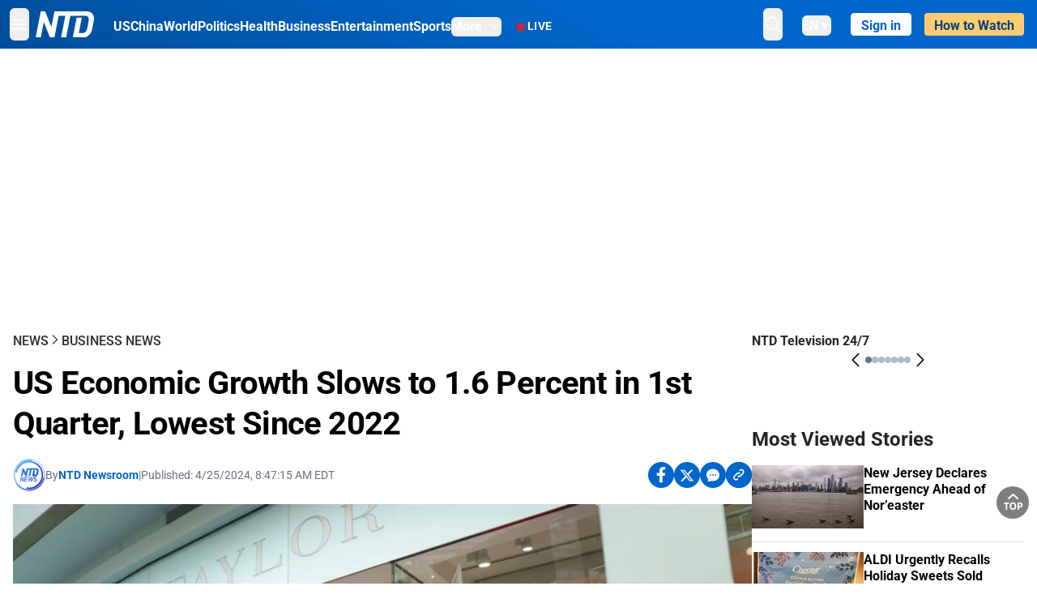

--- FILE ---
content_type: text/html; charset=utf-8
request_url: https://www.ntd.com/us-economy-slows-in-1st-quarter-as-gdp-lowest-since-2022-post_988550.html
body_size: 35204
content:
<!DOCTYPE html><html lang="en"><head><meta property="og:site_name" content="NTD"/><meta charSet="UTF-8"/><link rel="icon" type="image/x-icon" href="/favicon.ico" sizes="any"/><link rel="icon" type="image/png" sizes="32x32" href="/images/favicons/ntd-favicon-32x32.png"/><link rel="icon" type="image/png" sizes="16x16" href="/images/favicons/ntd-favicon-16x16.png"/><link rel="apple-touch-icon" href="/images/favicons/ntd-apple-touch-icon-120x120.png"/><link rel="manifest" href="/site.webmanifest"/><meta name="viewport" content="width=device-width,initial-scale=1"/><title>US Economic Growth Slows to 1.6 Percent in 1st Quarter, Lowest Since 2022 | NTD</title><meta name="robots" content="index,follow"/><meta name="description" content="NTD - To uplift and inform society by publishing quality content that embodies integrity, dignity, and the best of humanity."/><meta name="twitter:card" content="summary_large_image"/><meta name="twitter:site" content="@NTDNews"/><meta property="og:title" content="US Economic Growth Slows to 1.6 Percent in 1st Quarter, Lowest Since 2022"/><meta property="og:description" content="NTD - To uplift and inform society by publishing quality content that embodies integrity, dignity, and the best of humanity."/><meta property="og:url" content="https://www.ntd.com/us-economy-slows-in-1st-quarter-as-gdp-lowest-since-2022-post_988550.html"/><meta property="og:type" content="article"/><meta property="article:published_time" content="2024-04-25T12:47:15.000Z"/><meta property="article:modified_time" content="2024-04-25T23:08:34.000Z"/><meta property="article:section" content="Business News"/><meta property="og:image" content="https://i.ntd.com/assets/uploads/2024/04/id988551-01032024-DSC03426-saleKO.jpg-900x506.webp"/><meta property="og:image:alt" content="Sales advertisement at a shop in the Fashion Centre at Pentagon City shopping mall in Arlington, Va., on Jan 3, 2024. (Madalina Vasiliu/The Epoch Times)"/><meta property="og:image:secure_url" content="https://i.ntd.com/assets/uploads/2024/04/id988551-01032024-DSC03426-saleKO.jpg-900x506.webp"/><meta property="og:locale" content="en"/><link rel="canonical" href="https://www.ntd.com/us-economy-slows-in-1st-quarter-as-gdp-lowest-since-2022-post_988550.html"/><meta property="build-version" content="3.3.0"/><script type="application/ld+json">{"@context":"https://schema.org","@type":"NewsArticle","keywords":"","description":"","mainEntityOfPage":{"@type":"WebPage","@id":"https://www.ntd.com"},"headline":"US Economic Growth Slows to 1.6 Percent in 1st Quarter, Lowest Since 2022","image":["https://i.ntd.com/assets/uploads/2024/04/id988551-01032024-DSC03426-saleKO.jpg-900x506.webp"],"articleSection":"Business News","dateCreated":"2024-04-25T12:47:15.000Z","datePublished":"2024-04-25T12:47:15.000Z","dateModified":"2024-04-25T23:08:34.000Z","author":{"@type":"Person","name":"NTD"},"publisher":{"@type":"Organization","name":"NTD","logo":{"@type":"ImageObject","url":"https://www.ntd.com/images/ENTD270.jpeg"}},"articleBody":"","isAccessibleForFree":true}</script><script type="application/ld+json">{"@context":"https://schema.org","@type":"BreadcrumbList","itemListElement":[{"@type":"ListItem","position":1,"item":{"@id":"https://www.ntd.com","name":"Home"}},{"@type":"ListItem","position":2,"item":{"@id":"https://www.ntd.com/news","name":"News"}},{"@type":"ListItem","position":3,"item":{"@id":"https://www.ntd.com/business","name":"Business News"}}]}</script><link rel="preload" href="https://i.ntd.com/assets/uploads/2024/04/id988551-01032024-DSC03426-saleKO.jpg-900x506.webp" as="image" fetchpriority="high"/><meta name="next-head-count" content="29"/><link rel="stylesheet" href="https://subs.epochbase.com/lib/template.css"/><link rel="preconnect" href="https://fonts.googleapis.com"/><link rel="preconnect" href="https://fonts.gstatic.com" crossorigin="anonymous"/><link rel="stylesheet" data-href="https://fonts.googleapis.com/css2?family=Noto+Serif:wght@100..900&amp;display=swap"/><script type="text/javascript">if(/com.ntd./i.test(navigator.userAgent)){window.isApp=true;}</script><link rel="preconnect" href="https://fonts.gstatic.com" crossorigin /><link rel="preload" href="/_next/static/media/6d279439c4de6a8a-s.p.otf" as="font" type="font/otf" crossorigin="anonymous" data-next-font="size-adjust"/><link rel="preload" href="/_next/static/media/d423b8cc6998a42d-s.p.otf" as="font" type="font/otf" crossorigin="anonymous" data-next-font="size-adjust"/><link rel="preload" href="/_next/static/media/87938583ae89d1fb-s.p.otf" as="font" type="font/otf" crossorigin="anonymous" data-next-font="size-adjust"/><link rel="preload" href="/_next/static/media/5f01b218f380ae75-s.p.otf" as="font" type="font/otf" crossorigin="anonymous" data-next-font="size-adjust"/><link rel="preload" href="/_next/static/media/21f44fe78987abb6-s.p.otf" as="font" type="font/otf" crossorigin="anonymous" data-next-font="size-adjust"/><link rel="preload" href="/_next/static/media/366ce60a87b3d93b-s.p.otf" as="font" type="font/otf" crossorigin="anonymous" data-next-font="size-adjust"/><link rel="preload" href="/_next/static/media/69d19f24b6c2f63c-s.p.otf" as="font" type="font/otf" crossorigin="anonymous" data-next-font="size-adjust"/><link rel="preload" href="/_next/static/media/1696dcc4daf6198d-s.p.otf" as="font" type="font/otf" crossorigin="anonymous" data-next-font="size-adjust"/><link rel="preload" href="/_next/static/media/d0316c4a867c73d9-s.p.otf" as="font" type="font/otf" crossorigin="anonymous" data-next-font="size-adjust"/><link rel="preload" href="/_next/static/media/c1b6d0157379a23c-s.p.otf" as="font" type="font/otf" crossorigin="anonymous" data-next-font="size-adjust"/><link rel="preload" href="/_next/static/media/d27c3c4c48653461-s.p.woff2" as="font" type="font/woff2" crossorigin="anonymous" data-next-font="size-adjust"/><link rel="preload" href="/_next/static/media/2329f82f48d3e252-s.p.woff2" as="font" type="font/woff2" crossorigin="anonymous" data-next-font="size-adjust"/><link rel="preload" href="/_next/static/media/4046ec9b7a3cd7ce-s.p.woff2" as="font" type="font/woff2" crossorigin="anonymous" data-next-font="size-adjust"/><link rel="preload" href="/_next/static/media/677590baa4ca2e13-s.p.woff2" as="font" type="font/woff2" crossorigin="anonymous" data-next-font="size-adjust"/><link rel="preload" href="/_next/static/media/48ee0eb829fd67dc-s.p.woff2" as="font" type="font/woff2" crossorigin="anonymous" data-next-font="size-adjust"/><link rel="preload" href="/_next/static/media/bd4e47cdb1b92e8e-s.p.woff2" as="font" type="font/woff2" crossorigin="anonymous" data-next-font="size-adjust"/><link rel="preload" href="/_next/static/media/dedba05d74695149-s.p.woff2" as="font" type="font/woff2" crossorigin="anonymous" data-next-font="size-adjust"/><link rel="preload" href="/_next/static/media/aacbf89b63ff3595-s.p.woff2" as="font" type="font/woff2" crossorigin="anonymous" data-next-font="size-adjust"/><link rel="preload" href="/_next/static/media/d0b56fc3015f351f-s.p.woff2" as="font" type="font/woff2" crossorigin="anonymous" data-next-font="size-adjust"/><link rel="preload" href="/_next/static/css/a913d1c40f5fe0ac.css" as="style"/><link rel="stylesheet" href="/_next/static/css/a913d1c40f5fe0ac.css" data-n-g=""/><link rel="preload" href="/_next/static/css/f09d717aa85bdceb.css" as="style"/><link rel="stylesheet" href="/_next/static/css/f09d717aa85bdceb.css" data-n-p=""/><link rel="preload" href="/_next/static/css/5a5c8557a6fe8041.css" as="style"/><link rel="stylesheet" href="/_next/static/css/5a5c8557a6fe8041.css"/><noscript data-n-css=""></noscript><script defer="" nomodule="" src="/_next/static/chunks/polyfills-42372ed130431b0a.js"></script><script defer="" src="/_next/static/chunks/1033-542a31019ab750d4.js"></script><script defer="" src="/_next/static/chunks/7742-3706c8acab8bc7d3.js"></script><script defer="" src="/_next/static/chunks/5535.3cb1d9be360250dc.js"></script><script defer="" src="/_next/static/chunks/382-bd39cd80c398cbdc.js"></script><script defer="" src="/_next/static/chunks/4143.012cf8739eebfdce.js"></script><script defer="" src="/_next/static/chunks/7912.2eba456a0b871c2e.js"></script><script src="/_next/static/chunks/webpack-b03738279842ba07.js" defer=""></script><script src="/_next/static/chunks/framework-945b357d4a851f4b.js" defer=""></script><script src="/_next/static/chunks/main-e15b98b38f8b9694.js" defer=""></script><script src="/_next/static/chunks/pages/_app-9f79dbc2bad5290d.js" defer=""></script><script src="/_next/static/chunks/6492-a996f978e6c43eb4.js" defer=""></script><script src="/_next/static/chunks/5356-77ab64184dd0c10c.js" defer=""></script><script src="/_next/static/chunks/3545-57a9ad3b64b53df8.js" defer=""></script><script src="/_next/static/chunks/2407-52a061df3b44b04a.js" defer=""></script><script src="/_next/static/chunks/pages/%5Burl%5D-07139d429bfa9ee1.js" defer=""></script><script src="/_next/static/9ef26aef466810b0d3e112b2b9e7c4aaa45da804/_buildManifest.js" defer=""></script><script src="/_next/static/9ef26aef466810b0d3e112b2b9e7c4aaa45da804/_ssgManifest.js" defer=""></script><style data-href="https://fonts.googleapis.com/css2?family=Noto+Serif:wght@100..900&display=swap">@font-face{font-family:'Noto Serif';font-style:normal;font-weight:100;font-stretch:normal;font-display:swap;src:url(https://fonts.gstatic.com/l/font?kit=ga6iaw1J5X9T9RW6j9bNVls-hfgvz8JcMofYTa32J4wsL2JAlAhZqFGjww&skey=ff3f102bd67fc93c&v=v33) format('woff')}@font-face{font-family:'Noto Serif';font-style:normal;font-weight:200;font-stretch:normal;font-display:swap;src:url(https://fonts.gstatic.com/l/font?kit=ga6iaw1J5X9T9RW6j9bNVls-hfgvz8JcMofYTa32J4wsL2JAlAhZKFCjww&skey=ff3f102bd67fc93c&v=v33) format('woff')}@font-face{font-family:'Noto Serif';font-style:normal;font-weight:300;font-stretch:normal;font-display:swap;src:url(https://fonts.gstatic.com/l/font?kit=ga6iaw1J5X9T9RW6j9bNVls-hfgvz8JcMofYTa32J4wsL2JAlAhZ9lCjww&skey=ff3f102bd67fc93c&v=v33) format('woff')}@font-face{font-family:'Noto Serif';font-style:normal;font-weight:400;font-stretch:normal;font-display:swap;src:url(https://fonts.gstatic.com/l/font?kit=ga6iaw1J5X9T9RW6j9bNVls-hfgvz8JcMofYTa32J4wsL2JAlAhZqFCjww&skey=ff3f102bd67fc93c&v=v33) format('woff')}@font-face{font-family:'Noto Serif';font-style:normal;font-weight:500;font-stretch:normal;font-display:swap;src:url(https://fonts.gstatic.com/l/font?kit=ga6iaw1J5X9T9RW6j9bNVls-hfgvz8JcMofYTa32J4wsL2JAlAhZmlCjww&skey=ff3f102bd67fc93c&v=v33) format('woff')}@font-face{font-family:'Noto Serif';font-style:normal;font-weight:600;font-stretch:normal;font-display:swap;src:url(https://fonts.gstatic.com/l/font?kit=ga6iaw1J5X9T9RW6j9bNVls-hfgvz8JcMofYTa32J4wsL2JAlAhZdlejww&skey=ff3f102bd67fc93c&v=v33) format('woff')}@font-face{font-family:'Noto Serif';font-style:normal;font-weight:700;font-stretch:normal;font-display:swap;src:url(https://fonts.gstatic.com/l/font?kit=ga6iaw1J5X9T9RW6j9bNVls-hfgvz8JcMofYTa32J4wsL2JAlAhZT1ejww&skey=ff3f102bd67fc93c&v=v33) format('woff')}@font-face{font-family:'Noto Serif';font-style:normal;font-weight:800;font-stretch:normal;font-display:swap;src:url(https://fonts.gstatic.com/l/font?kit=ga6iaw1J5X9T9RW6j9bNVls-hfgvz8JcMofYTa32J4wsL2JAlAhZKFejww&skey=ff3f102bd67fc93c&v=v33) format('woff')}@font-face{font-family:'Noto Serif';font-style:normal;font-weight:900;font-stretch:normal;font-display:swap;src:url(https://fonts.gstatic.com/l/font?kit=ga6iaw1J5X9T9RW6j9bNVls-hfgvz8JcMofYTa32J4wsL2JAlAhZAVejww&skey=ff3f102bd67fc93c&v=v33) format('woff')}@font-face{font-family:'Noto Serif';font-style:normal;font-weight:100 900;font-stretch:100%;font-display:swap;src:url(https://fonts.gstatic.com/s/notoserif/v33/ga6daw1J5X9T9RW6j9bNVls-hfgvz8JcMofYTYf3D33WsNFHuQk.woff2) format('woff2');unicode-range:U+0460-052F,U+1C80-1C8A,U+20B4,U+2DE0-2DFF,U+A640-A69F,U+FE2E-FE2F}@font-face{font-family:'Noto Serif';font-style:normal;font-weight:100 900;font-stretch:100%;font-display:swap;src:url(https://fonts.gstatic.com/s/notoserif/v33/ga6daw1J5X9T9RW6j9bNVls-hfgvz8JcMofYTYf-D33WsNFHuQk.woff2) format('woff2');unicode-range:U+0301,U+0400-045F,U+0490-0491,U+04B0-04B1,U+2116}@font-face{font-family:'Noto Serif';font-style:normal;font-weight:100 900;font-stretch:100%;font-display:swap;src:url(https://fonts.gstatic.com/s/notoserif/v33/ga6daw1J5X9T9RW6j9bNVls-hfgvz8JcMofYTYf2D33WsNFHuQk.woff2) format('woff2');unicode-range:U+1F00-1FFF}@font-face{font-family:'Noto Serif';font-style:normal;font-weight:100 900;font-stretch:100%;font-display:swap;src:url(https://fonts.gstatic.com/s/notoserif/v33/ga6daw1J5X9T9RW6j9bNVls-hfgvz8JcMofYTYf5D33WsNFHuQk.woff2) format('woff2');unicode-range:U+0370-0377,U+037A-037F,U+0384-038A,U+038C,U+038E-03A1,U+03A3-03FF}@font-face{font-family:'Noto Serif';font-style:normal;font-weight:100 900;font-stretch:100%;font-display:swap;src:url(https://fonts.gstatic.com/s/notoserif/v33/ga6daw1J5X9T9RW6j9bNVls-hfgvz8JcMofYTYeGD33WsNFHuQk.woff2) format('woff2');unicode-range:U+0302-0303,U+0305,U+0307-0308,U+0310,U+0312,U+0315,U+031A,U+0326-0327,U+032C,U+032F-0330,U+0332-0333,U+0338,U+033A,U+0346,U+034D,U+0391-03A1,U+03A3-03A9,U+03B1-03C9,U+03D1,U+03D5-03D6,U+03F0-03F1,U+03F4-03F5,U+2016-2017,U+2034-2038,U+203C,U+2040,U+2043,U+2047,U+2050,U+2057,U+205F,U+2070-2071,U+2074-208E,U+2090-209C,U+20D0-20DC,U+20E1,U+20E5-20EF,U+2100-2112,U+2114-2115,U+2117-2121,U+2123-214F,U+2190,U+2192,U+2194-21AE,U+21B0-21E5,U+21F1-21F2,U+21F4-2211,U+2213-2214,U+2216-22FF,U+2308-230B,U+2310,U+2319,U+231C-2321,U+2336-237A,U+237C,U+2395,U+239B-23B7,U+23D0,U+23DC-23E1,U+2474-2475,U+25AF,U+25B3,U+25B7,U+25BD,U+25C1,U+25CA,U+25CC,U+25FB,U+266D-266F,U+27C0-27FF,U+2900-2AFF,U+2B0E-2B11,U+2B30-2B4C,U+2BFE,U+3030,U+FF5B,U+FF5D,U+1D400-1D7FF,U+1EE00-1EEFF}@font-face{font-family:'Noto Serif';font-style:normal;font-weight:100 900;font-stretch:100%;font-display:swap;src:url(https://fonts.gstatic.com/s/notoserif/v33/ga6daw1J5X9T9RW6j9bNVls-hfgvz8JcMofYTYf1D33WsNFHuQk.woff2) format('woff2');unicode-range:U+0102-0103,U+0110-0111,U+0128-0129,U+0168-0169,U+01A0-01A1,U+01AF-01B0,U+0300-0301,U+0303-0304,U+0308-0309,U+0323,U+0329,U+1EA0-1EF9,U+20AB}@font-face{font-family:'Noto Serif';font-style:normal;font-weight:100 900;font-stretch:100%;font-display:swap;src:url(https://fonts.gstatic.com/s/notoserif/v33/ga6daw1J5X9T9RW6j9bNVls-hfgvz8JcMofYTYf0D33WsNFHuQk.woff2) format('woff2');unicode-range:U+0100-02BA,U+02BD-02C5,U+02C7-02CC,U+02CE-02D7,U+02DD-02FF,U+0304,U+0308,U+0329,U+1D00-1DBF,U+1E00-1E9F,U+1EF2-1EFF,U+2020,U+20A0-20AB,U+20AD-20C0,U+2113,U+2C60-2C7F,U+A720-A7FF}@font-face{font-family:'Noto Serif';font-style:normal;font-weight:100 900;font-stretch:100%;font-display:swap;src:url(https://fonts.gstatic.com/s/notoserif/v33/ga6daw1J5X9T9RW6j9bNVls-hfgvz8JcMofYTYf6D33WsNFH.woff2) format('woff2');unicode-range:U+0000-00FF,U+0131,U+0152-0153,U+02BB-02BC,U+02C6,U+02DA,U+02DC,U+0304,U+0308,U+0329,U+2000-206F,U+20AC,U+2122,U+2191,U+2193,U+2212,U+2215,U+FEFF,U+FFFD}</style></head><body><noscript><iframe src="https://www.googletagmanager.com/ns.html?id=GTM-K52XVPF" height="0" width="0" style="display:none;visibility:hidden"></iframe></noscript><div id="__next"><div lang="en"><div class="__variable_315db8 __variable_ae7e04 __variable_8c00a5 font-roboto" id="headlessui-portal-root"><div class="relative z-10 bg-white dark:bg-black"><div style="background:linear-gradient(208deg, #0066CB 41.12%, #004181 131.51%)" class="Header_header__ds50R sticky top-0 z-[1200]"><div class="mx-auto flex h-[60px] max-w-[1300px] items-center justify-between gap-4 px-4 py-2 md:justify-between 2xl:px-0"><div class="flex items-center"><div class="" data-headlessui-state=""><div class="flex flex-none items-center sm:space-x-1"><button type="button" class="-ml-1 mr-2 inline-flex items-center justify-center rounded-md py-2 text-white focus:outline-none sm:mr-0" id="headlessui-popover-button-:R2mt6:" aria-expanded="false" data-headlessui-state=""><span class="sr-only">Open menu</span><svg xmlns="http://www.w3.org/2000/svg" fill="none" viewBox="0 0 24 24" stroke-width="1.5" stroke="currentColor" aria-hidden="true" class="size-6"><path stroke-linecap="round" stroke-linejoin="round" d="M3.75 6.75h16.5M3.75 12h16.5m-16.5 5.25h16.5"></path></svg></button></div></div><a class="contents" href="/"><span class="sr-only">NTD Television</span><img class="mr-4 w-[58px] sm:ml-2 sm:mr-6 sm:w-[72px]" src="https://i.ntd.com/assets/themes/ntd/images/NTDLogo.svg" alt="NTD Television" width="300" height="132" title="NTD Television"/></a><div class="hidden w-auto xl:block"><div class="mt-1 flex items-center justify-between gap-x-5"><a href="/us" class="flex-shrink-0"><span class="w-full text-base font-bold text-white">US</span></a><a href="/china" class="flex-shrink-0"><span class="w-full text-base font-bold text-white">China</span></a><a href="/world" class="flex-shrink-0"><span class="w-full text-base font-bold text-white">World</span></a><a href="/politics" class="flex-shrink-0"><span class="w-full text-base font-bold text-white">Politics</span></a><a href="/health-news" class="flex-shrink-0"><span class="w-full text-base font-bold text-white">Health</span></a><a href="/business" class="flex-shrink-0"><span class="w-full text-base font-bold text-white">Business</span></a><a href="/entertainment" class="flex-shrink-0"><span class="w-full text-base font-bold text-white">Entertainment</span></a><a href="/sports" class="flex-shrink-0"><span class="w-full text-base font-bold text-white">Sports</span></a><nav class="space-x-10"><div class="relative" data-headlessui-state=""><button type="button" class="group inline-flex items-center rounded-md text-base font-bold text-white focus:outline-none" id="headlessui-popover-button-:R16mt6:" aria-expanded="false" data-headlessui-state=""><span class="min-w-fit">More</span><svg xmlns="http://www.w3.org/2000/svg" viewBox="0 0 24 24" fill="currentColor" aria-hidden="true" class="mb-0.5 ml-2 w-4 fill-white"><path fill-rule="evenodd" d="M12.53 16.28a.75.75 0 01-1.06 0l-7.5-7.5a.75.75 0 011.06-1.06L12 14.69l6.97-6.97a.75.75 0 111.06 1.06l-7.5 7.5z" clip-rule="evenodd"></path></svg></button></div></nav></div></div><a class="mt-1 hidden flex-shrink-0 items-center gap-1 px-4 xl:flex" href="/live"><span class="animate-pulse text-[26px] leading-3 text-[#EC1D19]">●</span><span class="text-sm font-semibold tracking-wide text-white">LIVE</span></a></div><div class="flex items-center"><div data-headlessui-state=""><button type="button" class="mr-6 hidden items-center justify-center rounded-md py-2 text-white focus:outline-none sm:inline-flex" id="headlessui-popover-button-:R36t6:" aria-expanded="false" data-headlessui-state=""><span class="sr-only">search</span><svg xmlns="http://www.w3.org/2000/svg" fill="none" viewBox="0 0 24 24" stroke-width="1.5" stroke="currentColor" aria-hidden="true" class="size-6 stroke-white"><path stroke-linecap="round" stroke-linejoin="round" d="M21 21l-5.197-5.197m0 0A7.5 7.5 0 105.196 5.196a7.5 7.5 0 0010.607 10.607z"></path></svg></button></div><nav class="hidden space-x-10 sm:flex"><div class="relative" data-headlessui-state=""><button type="button" class="group mr-6 mt-1 inline-flex items-center rounded-md text-[16px] font-medium text-white focus:outline-none focus:ring-0" id="headlessui-popover-button-:R56t6:" aria-expanded="false" data-headlessui-state=""><span class="min-w-fit">EN</span><span>▼</span></button></div></nav><div id="login_wrapper" class=""></div><a class="pb-0.25 ml-2 h-7 flex-shrink-0 rounded bg-[#FFCB71] px-2 pt-1 !text-[#004181] md:ml-4 md:px-3" href="/watch"><div class="text-base font-semibold">How to Watch</div></a></div></div></div><!--$--><div class="m-auto items-center justify-center overflow-hidden print:hidden hidden md:flex" style="min-height:314px"><div id="article_top_ads"></div></div><!--/$--><div class="post theme"><main class="main mx-auto max-w-[1300px] gap-11 px-4 xl:flex 2xl:px-0"><div class="w-full flex-1 pt-6 lg:px-0 lg:pt-9 xl:w-[920px]"><article class="bg-white"><header><div data-label="post-default-breadcrumbs" class="theme-app-hidden scroll flex items-center gap-2 whitespace-nowrap uppercase text-sm text-[#2f2f2f] font-medium leading-tight lg:text-base lg:leading-snug mb-4"><a class="" href="/news">News</a><svg xmlns="http://www.w3.org/2000/svg" fill="none" viewBox="0 0 24 24" stroke-width="2" stroke="currentColor" aria-hidden="true" width="16" class="-mt-[5px] shrink-0 text-[#2f2f2f]"><path stroke-linecap="round" stroke-linejoin="round" d="M8.25 4.5l7.5 7.5-7.5 7.5"></path></svg><a class="" href="/business">Business News</a></div><h1 class="mb-4 max-w-4xl text-[26px] font-bold leading-[120%] tracking-[-0.52px] lg:text-[40px] lg:leading-tight lg:tracking-[-0.8px]">US Economic Growth Slows to 1.6 Percent in 1st Quarter, Lowest Since 2022</h1><div class="flex flex-col flex-wrap gap-1.5 text-sm text-[#6B7280] md:flex-row md:items-center mb-4 mt-[18px]"><div class="flex items-center gap-2 text-sm"><a href="/author/ntd-newsroom"><img alt="NTD Newsroom" title="NTD Newsroom" loading="lazy" width="40" height="40" decoding="async" data-nimg="1" class="flex rounded-full" style="color:transparent" src="https://i.ntd.com/assets/uploads/2024/05/id996033-NTD-News-logo-square.png"/></a><div class="flex flex-col"><div class="item-center flex gap-2">By<div class="font-bold text-[#0066CB]"><a class="no-underline hover:underline" href="/author/ntd-newsroom">NTD Newsroom</a></div></div><div class="item-center flex flex-col flex-wrap divide-gray-200 text-gray-800 xs:flex-row xs:gap-3 xs:divide-x"></div></div></div><div class="hidden md:block">|</div><span>Published:<!-- --> <!-- -->4/25/2024, 8:47:15 AM EDT</span><div class="hidden flex-1 md:block"></div><!--$--><div class="flex gap-2 items-center"><button data-tip="Share on Facebook" class="bg-[#0066CB] rounded-full size-8 justify-center items-center flex just text-white" type="button"><svg viewBox="0 0 11 17" fill="none" xmlns="http://www.w3.org/2000/svg" class="size-5"><g clip-path="url(#facebook_svg__a)"><path d="m9.343 9.393.457-2.99H6.944v-1.94c0-.818.4-1.615 1.678-1.615H9.92V.303S8.742.1 7.616.1c-2.352 0-3.89 1.431-3.89 4.024v2.278H1.113v2.99h2.615v7.227h3.217V9.393h2.4Z" fill="currentColor"></path></g><defs><clipPath id="facebook_svg__a"><path fill="currentColor" transform="translate(.377 .1)" d="M0 0h10.279v16.519H0z"></path></clipPath></defs></svg></button><button data-tip="Share on Twitter" class="bg-[#0066CB] rounded-full size-8 justify-center items-center flex just text-white" type="button"><svg width="18" height="15" fill="none" xmlns="http://www.w3.org/2000/svg" class=""><path fill-rule="evenodd" clip-rule="evenodd" d="M5.925.695H.684L6.898 8.29l-5.817 6.37H3.77l4.4-4.818 3.906 4.774h5.242L10.922 6.8l.01.014L16.44.784h-2.687l-4.09 4.478L5.925.695Zm-2.348 1.33h1.632l9.215 11.26h-1.632L3.577 2.025Z" fill="#fff"></path></svg></button><button class="bg-[#0066CB] rounded-full size-8 justify-center items-center flex just text-white" type="button" data-tip="Copy link"><svg xmlns="http://www.w3.org/2000/svg" viewBox="0 0 24 24" fill="currentColor" aria-hidden="true" class="size-5"><path fill-rule="evenodd" d="M4.804 21.644A6.707 6.707 0 006 21.75a6.721 6.721 0 003.583-1.029c.774.182 1.584.279 2.417.279 5.322 0 9.75-3.97 9.75-9 0-5.03-4.428-9-9.75-9s-9.75 3.97-9.75 9c0 2.409 1.025 4.587 2.674 6.192.232.226.277.428.254.543a3.73 3.73 0 01-.814 1.686.75.75 0 00.44 1.223zM8.25 10.875a1.125 1.125 0 100 2.25 1.125 1.125 0 000-2.25zM10.875 12a1.125 1.125 0 112.25 0 1.125 1.125 0 01-2.25 0zm4.875-1.125a1.125 1.125 0 100 2.25 1.125 1.125 0 000-2.25z" clip-rule="evenodd"></path></svg></button><div class="flex cursor-pointer items-center gap-1" id="share_now"><button class="bg-[#0066CB] rounded-full size-8 justify-center items-center flex just text-white" type="button" data-tip="Share"><svg xmlns="http://www.w3.org/2000/svg" width="32" height="32" fill="none"><circle cx="16" cy="16" r="16" fill="#0066CB"></circle><path d="M18.988 8.727c-.303.017-.605.052-.89.158-.454.175-.89.438-1.26.825a.86.86 0 0 0-.262.276.906.906 0 0 0 .118 1.085.835.835 0 0 0 .316.208.806.806 0 0 0 .722-.084.86.86 0 0 0 .265-.274c.185-.193.403-.299.638-.386.587-.211 1.31-.123 1.78.386.654.684.654 1.825 0 2.528l-2.519 2.633c-.739.772-1.343.842-1.78.825-.436-.018-.688-.228-.688-.228a.827.827 0 0 0-.645-.084.837.837 0 0 0-.296.155.878.878 0 0 0-.217.262.917.917 0 0 0 .319 1.211s.57.387 1.41.44c.84.052 2.015-.282 3.039-1.37l2.518-2.633c1.31-1.37 1.31-3.581 0-4.933a3.225 3.225 0 0 0-1.628-.93c-.303-.07-.638-.07-.94-.053v-.017Zm-3.358 4.055c-.84-.036-1.998.263-2.989 1.316l-2.518 2.633c-1.31 1.37-1.31 3.581 0 4.933.94.983 2.283 1.264 3.458.825.454-.175.89-.439 1.26-.825a.86.86 0 0 0 .262-.277.905.905 0 0 0-.118-1.085.836.836 0 0 0-.316-.207.804.804 0 0 0-.722.083.86.86 0 0 0-.265.275c-.185.193-.403.298-.638.386-.588.21-1.31.123-1.78-.386-.654-.685-.654-1.826 0-2.528l2.519-2.633c.671-.702 1.259-.79 1.73-.773.47.018.788.158.788.158a.82.82 0 0 0 .697.152.825.825 0 0 0 .328-.165.87.87 0 0 0 .23-.296.91.91 0 0 0-.197-1.052.828.828 0 0 0-.32-.183s-.57-.351-1.41-.386v.035Z" fill="#fff"></path></svg></button><div></div></div></div><!--/$--></div></header><figure><img alt="US Economic Growth Slows to 1.6 Percent in 1st Quarter, Lowest Since 2022" fetchpriority="high" width="600" height="400" decoding="async" data-nimg="1" class="w-full overflow-hidden bg-gray-100 object-cover aspect-video" style="color:transparent" src="https://i.ntd.com/assets/uploads/2024/04/id988551-01032024-DSC03426-saleKO.jpg-900x506.webp"/><figcaption class="font-regular caption border-b border-b-gray-200 px-1 py-2 text-xs text-gray-500">Sales advertisement at a shop in the Fashion Centre at Pentagon City shopping mall in Arlington, Va., on Jan 3, 2024. (Madalina Vasiliu/The Epoch Times)</figcaption></figure><div data-post-content="true" class="post_content" id="post_content" data-testid="post_content"><p>The U.S. economy showed signs of slowing in the first quarter as inflation pressures and higher borrowing costs weighed on the country to kick off 2024.</p><p>According to the Bureau of Economic Analysis (BEA), the U.S. economy expanded by 1.6 percent in the first three months of the year, down from 3.4 percent in the fourth quarter. The reading fell short of the consensus estimate of 2.5 percent.</p><p>The GDP is a broad measure of goods and services produced in the United States. The nation has not experienced two consecutive quarters of contracting GDP since the first half of 2022.</p><p>Consumer spending eased to 2.5 percent in the first quarter. It contributed to nearly all of the growth in the last quarter.</p><p>Government spending slowed to 1.2 percent. Federal, state, and local spending accounted for 13 percent of the first-quarter expansion.</p><p>Price pressures were apparent throughout the GDP data. Personal consumption expenditure (PCE) prices rose to 3.4 percent, up from 1.8 percent. Core PCE, which strips the volatile food and energy components, climbed to 3.7 percent, up from 2 percent. This also topped the market forecast of 3.4 percent.</p><p>The GDP Price index, a gauge of changes in prices for goods and services purchased by businesses and consumers, edged up to 3.1 percent, up from 1.7 percent in the October to December span. This was slightly above the market forecast of 3 percent.</p><p>Net exports of goods and services jumped 0.9 percent, while gross private domestic investment surged 3.2 percent.</p><p>The personal savings rate was 3.6 percent, down from 4 percent. Real (inflation-adjusted) disposable personal income advanced 1.1 percent, down from 2 percent.</p><div class="my-5">Looking ahead to the second quarter, the Federal Reserve Bank of New York Staff Nowcast <a href="https://www.newyorkfed.org/research/policy/nowcast#/nowcast/quarter/2024:Q2" target="_blank" rel="nofollow noopener" target="_blank" class="article-hover-class">anticipated</a> a 2.7 percent GDP reading.<h2>Market Reaction</h2>The financial markets were in the red before the opening bell, with the leading benchmark indexes tumbling as much as 1.2 percent.</div><p>U.S. Treasury yields popped following the downbeat GDP data. The benchmark 10-year yield rose to 4.7 percent. The 2-year yield eyed 5 percent, while the 30-year bond firmed above 4.8 percent.</p><div class="my-5">The U.S. Dollar Index (DXY), a measurement of the greenback against a basket of currencies, slipped and remained below 106.00.<h2>Interest Rates and Inflation</h2>But while the quarterly snapshot of the U.S. economy is typically vital news for the financial markets, all eyes will be on the personal consumption expenditure (PCE) price index.</div><div class="post_content_ads"><!--$--><div class="m-auto items-center justify-center overflow-hidden print:hidden hidden md:flex" style="min-height:344px"><div id="article_inside_ads_2"></div></div><!--/$--></div><div class="my-5">The Fed's preferred inflation measurement, scheduled for release on April 26, is projected to climb to 2.6 percent, according to the Philadelphia Fed's <a href="https://www.clevelandfed.org/indicators-and-data/inflation-nowcasting" target="_blank" rel="nofollow noopener" target="_blank" class="article-hover-class">Inflation Nowcasting model</a>. Core PCE, which strips the volatile energy and food components, is forecast to slow to 2.6 percent.</div><p>Investors are paying extra attention to the PCE because of its impact on interest rates.</p><p>With various inflation metrics trending in the wrong direction, monetary policymakers are making a case for being patient before cutting rates, effectively keeping them higher for longer. As the economy inches closer to the soft-landing scenario, Fed officials assert they can afford not to be urgent to pivot on the central bank's restrictive stance.</p><div data-testid="shortcode_img" class="post-figure" style="margin-left:0;margin-right:0;max-width:100%"><figure style="width:min(100%,816px);margin-left:auto;margin-right:auto" class="alignnone"><img src="https://i.ntd.com/assets/uploads/2024/04/id983826-Jerome-Powell-GettyImages-2135780160.jpg-1200x840.webp" alt="Federal Reserve Bank Chair Jerome Powell speaks during the Stanford Business, Government, and Society Forum at Stanford University in Stanford, Calif., on April 3, 2024. (Justin Sullivan/Getty Images)" width="816" height="571" class="cursor-pointer object-cover"/><figcaption class="post_caption max-w-[1000px]"><div class="max-w-[1000px] whitespace-break-spaces"><span>Federal Reserve Bank Chair Jerome Powell speaks during the Stanford Business, Government, and Society Forum at Stanford University in Stanford, Calif., on April 3, 2024. </span><span class="post_caption_credit"><span>Justin Sullivan/Getty Images</span></span></div></figcaption></figure></div><p>Speaking at a panel discussion last week, Fed Chair Jerome Powell conceded that the elevated inflation readings will likely delay rate cuts until later this year.</p><p>“If higher inflation does persist,” he said, “we can maintain the current level for as long as needed.”</p><div class="my-5">According to the <a href="https://www.cmegroup.com/markets/interest-rates/cme-fedwatch-tool.html" target="_blank" rel="nofollow noopener" target="_blank" class="article-hover-class">CME Fed Watch Tool</a>, the futures market anticipates the first rate cut in September. Additionally, traders are pricing in only two rate cuts this year, down from the six expected heading into 2024.</div><p>Although the United States economy has weathered a high-rate climate, a number of economists and market watchers warn that the heightened restrictive stance could eventually break something.</p><div class="my-5">In its <a href="https://www.federalreserve.gov/publications/files/financial-stability-report-20240419.pdf" target="_blank" rel="nofollow noopener" target="_blank" class="article-hover-class">semi-annual report on financial stability</a>, the Fed warned that higher-than-expected interest rates are a substantial risk for the United States and global financial systems.</div><p>The benchmark federal funds rate is currently in the range of 5.25 percent and 5.5 percent. Since monetary policy functions with a lag, the 23-year-high rates are still traveling throughout the economic landscape. Experts are concerned that this could weigh on business and consumer balance sheets, particularly for those with immense debt levels. In addition, banks possessing enormous exposure to commercial real estate and consumer loans could suffer significant losses, resulting in tighter financial conditions.</p><p>“Inflation could persist for longer than expected, which could result in more restrictive monetary policy, heightened volatility in financial markets, and corrections in asset prices,” the Fed report stated, adding that foreign economies could also endure considerable strain, particularly emerging markets.</p><p>“This stress could transmit to the U.S. through strains in dollar funding markets, rapid rebalancing of portfolios, and reduced credit from foreign lenders to U.S. borrowers,” it added.</p><div class="my-5">Ever since the Fed signaled three rate cuts in December, financial conditions have loosened. The Chicago Fed’s weekly <a href="https://www.chicagofed.org/research/data/nfci/current-data" target="_blank" rel="nofollow noopener" target="_blank" class="article-hover-class">National Financial Conditions Index</a> has showcased looser-than-average financial conditions the entire year.</div><p>In the meantime, economic observers have been surprised by solid growth and labor market trends amid above-trend inflation and sky-high interest rates. Many banks and economists have abandoned their recession calls, forecasting tepid growth prospects as their base case.</p><div class="my-5">“The U.S. economy continues to show remarkable resilience in the face of high borrowing costs, tight credit conditions, and a weak external backdrop,” said James Knightley, the chief international economist at ING, in a <a href="https://think.ing.com/articles/us-resilience-scuppers-the-case-for-early-rate-cuts/" target="_blank" rel="nofollow noopener" target="_blank" class="article-hover-class">note</a>. “We now think a third quarter start point for Fed easing, either in July or, more likely, September, looks like a more credible call than June.”</div><p>The next two-day policymaking Federal Open Market Committee meeting will occur on April 30 and May 1.</p><div class="my-5"><em>From <a href="https://www.theepochtimes.com/business/us-economy-slows-in-1st-quarter-as-gdp-lowest-since-2022-post-5636547" target="_blank" class="article-hover-class">The Epoch Times</a></em></div></div><!--$--><div class="m-auto items-center justify-center overflow-hidden print:hidden hidden md:flex" style="min-height:314px;padding:32px 8px 32px 8px"><div id="article_below_ads"></div></div><!--/$--><!--$--><div class="m-auto flex items-center justify-center overflow-hidden print:hidden md:hidden" style="min-height:314px;padding:32px 8px 32px 8px"><div id="below_article_mobile_ads"></div></div><!--/$--><section class="not-format" id="article-comment"><div class="space-y-3 lg:mt-8"><div><iframe src="" width="100%" height="100%"></iframe></div></div></section></article><aside aria-label="Recommendations" class="bg-white py-8 dark:bg-gray-900"><!--$--><h2 class="mb-3 text-2xl font-bold dark:text-white">Recommendations</h2><div class="grid gap-6 md:grid-cols-3"><article class="flex flex-col"><a class="" data-thumbnail="true" target="" href="/man-charged-with-shooting-2-national-guard-members-pleads-not-guilty_1111356.html" data-testid="post-thumbnail"><img alt="Man Charged With Shooting 2 National Guard Members Pleads Not Guilty" loading="lazy" width="600" height="400" decoding="async" data-nimg="1" class="w-full overflow-hidden bg-gray-100 object-cover aspect-video" style="color:transparent" src="https://i.ntd.com/assets/uploads/2025/12/id1111357-USA-SHOOTING.jpg-900x506.webp"/></a><a data-title="true" target="" href="/man-charged-with-shooting-2-national-guard-members-pleads-not-guilty_1111356.html"><h3 class="text-heading mt-2.5 text-base font-semibold">Man Charged With Shooting 2 National Guard Members Pleads Not Guilty</h3></a></article><article class="flex flex-col"><a class="" data-thumbnail="true" target="" href="/trump-warns-strikes-inside-venezuela-will-start-very-soon-other-countries-could-be-targeted_1111364.html" data-testid="post-thumbnail"><img alt="Trump Warns Strikes Inside Venezuela Will Start ‘Very Soon,’ Other Countries Could be Targeted" loading="lazy" width="600" height="400" decoding="async" data-nimg="1" class="w-full overflow-hidden bg-gray-100 object-cover aspect-video" style="color:transparent" src="https://i.ntd.com/assets/uploads/2025/12/id1111365-GettyImages-2248993441.jpg-900x506.webp"/></a><a data-title="true" target="" href="/trump-warns-strikes-inside-venezuela-will-start-very-soon-other-countries-could-be-targeted_1111364.html"><h3 class="text-heading mt-2.5 text-base font-semibold">Trump Warns Strikes Inside Venezuela Will Start ‘Very Soon,’ Other Countries Could be Targeted</h3></a></article><article class="flex flex-col"><a class="" data-thumbnail="true" target="" href="/us-made-40-billion-from-intel-deal-trump-says_1111344.html" data-testid="post-thumbnail"><img alt="US Made $40 Billion From Intel Deal, Trump Says" loading="lazy" width="600" height="400" decoding="async" data-nimg="1" class="w-full overflow-hidden bg-gray-100 object-cover aspect-video" style="color:transparent" src="https://i.ntd.com/assets/uploads/2025/12/id1111345-EpochImages-7093017020-xl.jpg-900x506.webp"/></a><a data-title="true" target="" href="/us-made-40-billion-from-intel-deal-trump-says_1111344.html"><h3 class="text-heading mt-2.5 text-base font-semibold">US Made $40 Billion From Intel Deal, Trump Says</h3></a></article><article class="flex flex-col"><a class="" data-thumbnail="true" target="" href="/usda-to-review-all-programs-to-ensure-only-legal-citizens-receive-government-benefits-secretary-rollins_1111258.html" data-testid="post-thumbnail"><img alt="USDA to Review All Programs to Ensure ‘Only Legal Citizens’ Receive Government Benefits: Secretary Rollins" loading="lazy" width="600" height="400" decoding="async" data-nimg="1" class="w-full overflow-hidden bg-gray-100 object-cover aspect-video" style="color:transparent" src="https://i.ntd.com/assets/uploads/2025/12/id1111259-10312025-DSC05732-Brooke-Rollins-LSedit.jpg-900x506.webp"/></a><a data-title="true" target="" href="/usda-to-review-all-programs-to-ensure-only-legal-citizens-receive-government-benefits-secretary-rollins_1111258.html"><h3 class="text-heading mt-2.5 text-base font-semibold">USDA to Review All Programs to Ensure ‘Only Legal Citizens’ Receive Government Benefits: Secretary Rollins</h3></a></article><article class="flex flex-col"><a class="" data-thumbnail="true" target="" href="/noem-pushes-full-travel-ban-following-national-guard-ambush_1111229.html" data-testid="post-thumbnail"><img alt="Noem Pushes for ‘Full Travel Ban’ Following National Guard Ambush" loading="lazy" width="600" height="400" decoding="async" data-nimg="1" class="w-full overflow-hidden bg-gray-100 object-cover aspect-video" style="color:transparent" src="https://i.ntd.com/assets/uploads/2025/11/id1110916-Noem-GettyImages-2244889877.jpg-900x506.webp"/></a><a data-title="true" target="" href="/noem-pushes-full-travel-ban-following-national-guard-ambush_1111229.html"><h3 class="text-heading mt-2.5 text-base font-semibold">Noem Pushes for ‘Full Travel Ban’ Following National Guard Ambush</h3></a></article><article class="flex flex-col"><a class="" data-thumbnail="true" target="" href="/ntdplus/us-european-firms-leaving-china-despite-tariff-truce_1111111.html" data-testid="post-thumbnail"><img alt="US, European Firms Leaving China Despite Tariff Truce" loading="lazy" width="600" height="400" decoding="async" data-nimg="1" class="w-full overflow-hidden bg-gray-100 object-cover aspect-video" style="color:transparent" src="https://i.ntd.com/assets/uploads/2025/07/id1079385-tariff-GettyImages-2216970947.jpg-900x506.webp"/></a><a data-title="true" target="" href="/ntdplus/us-european-firms-leaving-china-despite-tariff-truce_1111111.html"><h3 class="text-heading mt-2.5 text-base font-semibold">US, European Firms Leaving China Despite Tariff Truce</h3></a></article><article class="flex flex-col"><a class="" data-thumbnail="true" target="" href="/white-house-admiral-ordered-follow-up-strike-on-drug-boat-attack-was-lawful_1111075.html" data-testid="post-thumbnail"><img alt="White House: Admiral Ordered Follow-Up Strike on Drug Boat, Attack Was Lawful" loading="lazy" width="600" height="400" decoding="async" data-nimg="1" class="w-full overflow-hidden bg-gray-100 object-cover aspect-video" style="color:transparent" src="https://i.ntd.com/assets/uploads/2025/11/id1110918-US-Forces-Strike-Suspected-Drug-Boat.jpg-900x506.webp"/></a><a data-title="true" target="" href="/white-house-admiral-ordered-follow-up-strike-on-drug-boat-attack-was-lawful_1111075.html"><h3 class="text-heading mt-2.5 text-base font-semibold">White House: Admiral Ordered Follow-Up Strike on Drug Boat, Attack Was Lawful</h3></a></article><article class="flex flex-col"><a class="" data-thumbnail="true" target="" href="/indiana-house-releases-draft-of-redrawn-congressional-map-that-benefits-republicans_1111062.html" data-testid="post-thumbnail"><img alt="Indiana House Releases Draft of Redrawn Congressional Map That Benefits Republicans" loading="lazy" width="600" height="400" decoding="async" data-nimg="1" class="w-full overflow-hidden bg-gray-100 object-cover aspect-video" style="color:transparent" src="https://i.ntd.com/assets/uploads/2021/08/indiana-senate-house-900x506.jpg"/></a><a data-title="true" target="" href="/indiana-house-releases-draft-of-redrawn-congressional-map-that-benefits-republicans_1111062.html"><h3 class="text-heading mt-2.5 text-base font-semibold">Indiana House Releases Draft of Redrawn Congressional Map That Benefits Republicans</h3></a></article><article class="flex flex-col"><a class="" data-thumbnail="true" target="" href="/house-lawmakers-move-to-block-ccp-influence-in-k-12-schools_1110991.html" data-testid="post-thumbnail"><img alt="House Lawmakers Move to Block CCP Influence in K–12 Schools" loading="lazy" width="600" height="400" decoding="async" data-nimg="1" class="w-full overflow-hidden bg-gray-100 object-cover aspect-video" style="color:transparent" src="https://i.ntd.com/assets/uploads/2025/05/id1064712-Confucius-Institute_Troy-University-crop.jpg-900x506.webp"/></a><a data-title="true" target="" href="/house-lawmakers-move-to-block-ccp-influence-in-k-12-schools_1110991.html"><h3 class="text-heading mt-2.5 text-base font-semibold">House Lawmakers Move to Block CCP Influence in K–12 Schools</h3></a></article></div><!--/$--><!--$--><div id="rc-widget-f17013" data-rc-widget="true" data-widget-host="habitat" data-endpoint="//trends.revcontent.com" data-widget-id="283883" class="block" style="margin:20px 0px 0px 0px"></div><!--/$--><!--$--><div id="partnership" class="block"><div id="unit_95162"><a href="https://mixi.media/" rel="nofollow"></a></div></div><!--/$--></aside></div><!--$--><aside role="sidebar" class="xl:w-[336px] post pt-6 lg:pt-9 space-y-14 [&amp;&gt;*:nth-child(2)]:!mt-[30px]"><div class="aspect-video bg-gray-100"></div><!--$--><div class="mb-5 hidden xl:block"><div class="text-2xl font-bold text-heading">Most Viewed Stories</div><div class=""><div class="my-4 flex gap-3"><a href="/new-jersey-declares-emergency-ahead-of-noreaster_1111320.html"><div class="flex items-start gap-3"><div class="shrink-0 overflow-hidden w-[138px]"><img alt="New Jersey Declares Emergency Ahead of Nor’easter" loading="lazy" width="600" height="400" decoding="async" data-nimg="1" class="w-full overflow-hidden bg-gray-100 object-cover aspect-video" style="color:transparent" src="https://i.ntd.com/assets/uploads/2025/12/id1111321-GettyImages-2194139661.jpg-900x506.webp"/></div><h3 class="text-base line-clamp-2 flex-1 font-semibold leading-tight line-clamp-4">New Jersey Declares Emergency Ahead of Nor’easter</h3></div></a></div><div class="my-4 flex gap-3 border-t pt-3"><a href="/aldi-urgently-recalls-holiday-sweets-sold-nationwide_1111034.html"><div class="flex items-start gap-3"><div class="shrink-0 overflow-hidden w-[138px]"><img alt="ALDI Urgently Recalls Holiday Sweets Sold Nationwide" loading="lazy" width="600" height="400" decoding="async" data-nimg="1" class="w-full overflow-hidden bg-gray-100 object-cover aspect-video" style="color:transparent" src="https://i.ntd.com/assets/uploads/2025/12/id1111036-holiday-burk.jpg-900x506.webp"/></div><h3 class="text-base line-clamp-2 flex-1 font-semibold leading-tight line-clamp-4">ALDI Urgently Recalls Holiday Sweets Sold Nationwide</h3></div></a></div><div class="my-4 flex gap-3 border-t pt-3"><a href="/white-house-releases-results-of-trumps-mri-scan_1111072.html"><div class="flex items-start gap-3"><div class="shrink-0 overflow-hidden w-[138px]"><img alt="White House Releases Results of Trump&#x27;s MRI Scan" loading="lazy" width="600" height="400" decoding="async" data-nimg="1" class="w-full overflow-hidden bg-gray-100 object-cover aspect-video" style="color:transparent" src="https://i.ntd.com/assets/uploads/2025/09/id1090721-GettyImages-2220598276KO.jpg-900x506.webp"/></div><h3 class="text-base line-clamp-2 flex-1 font-semibold leading-tight line-clamp-4">White House Releases Results of Trump&#x27;s MRI Scan</h3></div></a></div><div class="my-4 flex gap-3 border-t pt-3"><a href="/trump-the-whole-world-is-watching-tennessee-right-now_1111046.html"><div class="flex items-start gap-3"><div class="shrink-0 overflow-hidden w-[138px]"><img alt="Trump: &#x27;The Whole World Is Watching Tennessee Right Now&#x27;" loading="lazy" width="600" height="400" decoding="async" data-nimg="1" class="w-full overflow-hidden bg-gray-100 object-cover aspect-video" style="color:transparent" src="https://i.ntd.com/assets/uploads/2025/12/id1111065-AP25335482312884.jpg-900x506.webp"/></div><h3 class="text-base line-clamp-2 flex-1 font-semibold leading-tight line-clamp-4">Trump: &#x27;The Whole World Is Watching Tennessee Right Now&#x27;</h3></div></a></div><div class="my-4 flex gap-3 border-t pt-3"><a href="/four-killed-at-least-10-wounded-at-california-family-gathering-suspect-at-large_1110882.html"><div class="flex items-start gap-3"><div class="shrink-0 overflow-hidden w-[138px]"><img alt="3 Children, 1 Adult Killed in Shooting at Child’s Birthday Party" loading="lazy" width="600" height="400" decoding="async" data-nimg="1" class="w-full overflow-hidden bg-gray-100 object-cover aspect-video" style="color:transparent" src="https://i.ntd.com/assets/uploads/2025/11/id1110883-California-shooting-AP25334190755197.jpg-900x506.webp"/></div><h3 class="text-base line-clamp-2 flex-1 font-semibold leading-tight line-clamp-4">3 Children, 1 Adult Killed in Shooting at Child’s Birthday Party</h3></div></a></div><div class="my-4 flex gap-3 border-t pt-3"><a href="/republican-lawmaker-says-2000-tariff-dividend-payment-costs-could-be-astronomical_1111096.html"><div class="flex items-start gap-3"><div class="shrink-0 overflow-hidden w-[138px]"><img alt="Republican Lawmaker Says $2,000 Tariff Dividend Payment Costs Could Be ‘Astronomical’" loading="lazy" width="600" height="400" decoding="async" data-nimg="1" class="w-full overflow-hidden bg-gray-100 object-cover aspect-video" style="color:transparent" src="https://i.ntd.com/assets/uploads/2025/12/id1111097-GettyImages-52182315-1.jpg-900x506.webp"/></div><h3 class="text-base line-clamp-2 flex-1 font-semibold leading-tight line-clamp-4">Republican Lawmaker Says $2,000 Tariff Dividend Payment Costs Could Be ‘Astronomical’</h3></div></a></div></div></div><!--/$--><div class="sticky top-0"><!--$--><div class="m-auto items-center justify-center overflow-hidden print:hidden hidden md:flex" style="min-height:314px;padding:32px 8px 32px 8px"><div id="article_siderbar_sticky_ads"></div></div><!--/$--></div></aside><!--/$--></main><div class="my-10 md:my-20"><!--$--><div class="m-auto items-center justify-center overflow-hidden print:hidden hidden md:flex" style="min-height:154px;padding:32px 8px 32px 8px"><div id="end_article_ads"></div></div><!--/$--></div></div><footer style="background:linear-gradient(180deg, #0066CB 0%, #003365 100.37%)" class="Footer_footer__MddMJ mx-auto flex w-full"><div class="mx-auto flex w-full max-w-[950px] flex-col items-center space-y-8 p-5 py-10 text-center text-white"><div class="w-full"><form><div class="flex items-center py-4 md:mx-auto lg:mx-0 lg:max-w-none xl:px-0"><div class="flex w-full items-center"><label for="search" class="sr-only">Search</label><div class="relative flex w-full items-center rounded-[12px] border border-gray-300 bg-white px-3"><svg xmlns="http://www.w3.org/2000/svg" fill="none" viewBox="0 0 24 24" stroke-width="1.5" stroke="currentColor" aria-hidden="true" class="size-5 stroke-[#B1B1B1]"><path stroke-linecap="round" stroke-linejoin="round" d="M21 21l-5.197-5.197m0 0A7.5 7.5 0 105.196 5.196a7.5 7.5 0 0010.607 10.607z"></path></svg><input id="search" class="block w-full border-none text-sm text-heading placeholder-[#B1B1B1] focus:border-gray-900 focus:outline-none focus:ring-0 sm:text-sm" placeholder="Search" type="search" required="" value=""/></div></div></div></form></div><nav class="grid w-full grid-cols-2 gap-10 sm:grid-cols-4"><ul class="col-span-1 space-y-4 text-start text-white"><li class="text-base font-bold uppercase"><a class="hover:!text-white" href="/news">News</a></li><ul class="p-0"><li class="text-sm font-medium leading-7"><a href="/us" class="flex hover:!text-white">US</a></li><li class="text-sm font-medium leading-7"><a href="/china" class="flex hover:!text-white">China</a></li><li class="text-sm font-medium leading-7"><a href="/world" class="flex hover:!text-white">World</a></li><li class="text-sm font-medium leading-7"><a href="/business" class="flex hover:!text-white">Business</a></li><li class="text-sm font-medium leading-7"><a href="/weather" class="flex hover:!text-white">Weather</a></li><li class="text-sm font-medium leading-7"><a href="/health" class="flex hover:!text-white">Health</a></li><li class="text-sm font-medium leading-7"><a href="/science" class="flex hover:!text-white">Sci &amp;Tech</a></li><li class="text-sm font-medium leading-7"><a href="/entertainment" class="flex hover:!text-white">Entertainment</a></li><li class="text-sm font-medium leading-7"><a href="/sports" class="flex hover:!text-white">Sports</a></li></ul></ul><ul class="col-span-1 space-y-4 text-start text-white"><li class="text-base font-bold uppercase"><a class="hover:!text-white" href="/programs">Programs</a></li><ul class="p-0"><li class="text-sm font-medium leading-7"><a href="/ntdplus/capitol-report" class="flex hover:!text-white">Capitol Report</a></li><li class="text-sm font-medium leading-7"><a href="/ntd-evening-news" class="flex hover:!text-white">NTD Evening News</a></li><li class="text-sm font-medium leading-7"><a href="/international-reporters-roundtable" class="flex hover:!text-white">International Roundtable</a></li><li class="text-sm font-medium leading-7"><a href="/ntd-primetime" class="flex hover:!text-white">NTD Primetime</a></li><li class="text-sm font-medium leading-7"><a href="/ntdplus/china-in-focus" class="flex hover:!text-white">China in Focus</a></li><li class="text-sm font-medium leading-7"><a href="/ntdplus/piano-talks" class="flex hover:!text-white">Piano Talks</a></li><li class="text-sm font-medium leading-7"><a href="/ntdplus/vital-signs" class="flex hover:!text-white">Vital Signs</a></li><li class="text-sm font-medium leading-7"><a href="/ntd-news-today" class="flex hover:!text-white">NTD News Today</a></li><li class="text-sm font-medium leading-7"><a href="/programs" class="flex hover:!text-white">View All Shows<svg xmlns="http://www.w3.org/2000/svg" fill="none" viewBox="0 0 24 24" stroke-width="1.5" stroke="currentColor" aria-hidden="true" class="ml-1 w-4 stroke-[3px]"><path stroke-linecap="round" stroke-linejoin="round" d="M8.25 4.5l7.5 7.5-7.5 7.5"></path></svg></a></li></ul></ul><ul class="col-span-1 space-y-4 text-start text-white"><li class="text-base font-bold uppercase"><a class="hover:!text-white" href="/life">Lifestyle</a></li><ul class="p-0"><li class="text-sm font-medium leading-7"><a href="/food" class="flex hover:!text-white">Food</a></li><li class="text-sm font-medium leading-7"><a href="/travel" class="flex hover:!text-white">Travel</a></li><li class="text-sm font-medium leading-7"><a href="/beauty" class="flex hover:!text-white">Beauty</a></li><li class="text-sm font-medium leading-7"><a href="/sports" class="flex hover:!text-white">Sports</a></li><li class="text-sm font-medium leading-7"><a href="/personal-finance" class="flex hover:!text-white">Personal Finance</a></li><li class="text-sm font-medium leading-7"><a href="/inspired" class="flex hover:!text-white">Inspired</a></li></ul></ul><ul class="col-span-1 space-y-4 text-start text-white"><li class="text-base font-bold uppercase"><a class="hover:!text-white" href="/about.htm">About NTD</a></li><ul class="p-0"><li class="text-sm font-medium leading-7"><a href="/about.htm" class="flex hover:!text-white">NTD Profiles</a></li><li class="text-sm font-medium leading-7"><a href="/watch" class="flex hover:!text-white">How to Watch NTD</a></li><li class="text-sm font-medium leading-7"><a href="/newsletter.htm" class="flex hover:!text-white">NTD Newsletters</a></li><li class="text-sm font-medium leading-7"><a href="https://donate.ntd.com/" class="flex hover:!text-white">Support NTD</a></li></ul></ul></nav><div class="flex w-full items-center justify-between gap-6 border-y border-white/30 py-4 text-sm font-medium"><a href="/"><div class="Footer_logo__KJo3D">NTD</div></a><div class="hidden sm:block"><div class="flex w-full flex-wrap gap-6 text-nowrap text-sm font-medium"><a class="hover:!text-white" href="/terms-of-service.htm"><div>Terms of Service</div></a><a class="hover:!text-white" href="/privacy-policy.htm"><div>Privacy Policy</div></a><a class="hover:!text-white" href="https://help.ntd.com/hc/en-us"><div>Contact Us</div></a><a class="hover:!text-white" href="https://help.ntd.com/hc/en-us"><div>Help Center</div></a></div></div><div class="h-[40px] border-white/30 sm:border-l"></div><div class="mx-auto flex max-w-[130px] items-center justify-between gap-6 sm:max-w-full"><div class="hidden text-nowrap sm:block">Follow NTD</div><a href="https://www.facebook.com/NTDTelevision"><svg width="8" height="13" fill="none" xmlns="http://www.w3.org/2000/svg"><path d="M5.332 2.898c-.118 0-.262.06-.432.18-.169.12-.254.299-.254.538v.717h2.006v2.87H4.646V13h-2.64V7.204H0v-2.87h2.006V2.897c0-.368.076-.727.228-1.076.153-.35.369-.658.648-.925.28-.267.605-.483.977-.649A2.965 2.965 0 0 1 5.08 0h2.234v2.898H5.332Z" fill="#fff"></path></svg></a><a href="https://x.com/NTDNews"><svg width="15" height="13" fill="none" xmlns="http://www.w3.org/2000/svg"><path fill-rule="evenodd" clip-rule="evenodd" d="M4.682 0H0l5.551 7.07L.355 13h2.4l3.93-4.485 3.49 4.444h4.682L9.145 5.684l.01.012L14.073.083h-2.4L8.02 4.25 4.682 0ZM2.584 1.238h1.458l8.23 10.483h-1.457L2.585 1.238Z" fill="#fff"></path></svg></a><a href="https://www.instagram.com/ntdnews"><svg width="14" height="14" fill="none" xmlns="http://www.w3.org/2000/svg"><g fill="#fff"><path fill-rule="evenodd" clip-rule="evenodd" d="M6.283.441h.718c2.136 0 2.389.008 3.232.046.78.036 1.204.166 1.486.276.373.145.64.318.92.598.28.28.453.547.598.92.11.282.24.705.275 1.485.039.844.047 1.097.047 3.232 0 2.135-.008 2.388-.047 3.232-.035.78-.166 1.203-.275 1.485-.145.373-.319.639-.599.919-.28.28-.546.453-.92.598-.28.11-.704.24-1.485.276-.843.038-1.096.046-3.232.046s-2.39-.008-3.233-.046c-.78-.036-1.203-.167-1.485-.276a2.478 2.478 0 0 1-.92-.598 2.48 2.48 0 0 1-.6-.92c-.109-.282-.24-.705-.275-1.485C.45 9.386.442 9.132.442 6.996S.45 4.608.488 3.764c.036-.78.166-1.203.276-1.485.145-.373.319-.64.599-.92.28-.28.546-.453.92-.599.282-.11.705-.24 1.485-.276C4.506.451 4.792.441 6.283.44v.002Zm4.988 1.329a.96.96 0 1 0 0 1.92.96.96 0 0 0 0-1.92ZM2.892 7a4.109 4.109 0 1 1 8.218 0 4.109 4.109 0 0 1-8.218 0Z"></path><path d="M7 4.333a2.667 2.667 0 1 1 0 5.333 2.667 2.667 0 0 1 0-5.333Z"></path></g></svg></a><a href="https://www.linkedin.com/company/ntd-television"><svg width="14" height="13" fill="none" xmlns="http://www.w3.org/2000/svg"><path fill-rule="evenodd" clip-rule="evenodd" d="M3.66 1.411C3.641.611 3.068 0 2.137 0 1.208 0 .6.61.6 1.411c0 .785.59 1.413 1.503 1.413h.018c.948 0 1.538-.628 1.538-1.413ZM3.48 3.94H.76v8.17h2.72V3.94Zm6.676-.192c1.79 0 3.132 1.168 3.132 3.678v4.685h-2.72V7.738c0-1.098-.393-1.847-1.378-1.847-.751 0-1.199.505-1.395.993-.072.175-.09.419-.09.663v4.563h-2.72s.036-7.404 0-8.17h2.72v1.156c.361-.556 1.008-1.349 2.451-1.349Z" fill="#fff"></path></svg></a></div></div><div class="block sm:hidden"><div class="flex w-full flex-wrap gap-6 text-nowrap text-sm font-medium"><a class="hover:!text-white" href="/terms-of-service.htm"><div>Terms of Service</div></a><a class="hover:!text-white" href="/privacy-policy.htm"><div>Privacy Policy</div></a><a class="hover:!text-white" href="https://help.ntd.com/hc/en-us"><div>Contact Us</div></a><a class="hover:!text-white" href="https://help.ntd.com/hc/en-us"><div>Help Center</div></a></div></div><div class="Footer_copyright__dXduQ">© Copyright 2016 - <!-- -->2025<!-- --> All Rights Reserved</div><button id="ot-sdk-btn" class="ot-sdk-show-settings mt-4 !border-white !bg-transparent !text-white hover:!bg-transparent">Cookie Settings</button></div><div id="backtotop" class="Footer_backtotop__BBC7l"><button type="button" title="back to top" class="Footer_totop__vYEgy">Back to Top</button></div></footer></div></div></div></div><script id="__NEXT_DATA__" type="application/json">{"props":{"pageProps":{"pageType":"post","metaField":"988550","req":{"query":{"postId":"988550"}},"params":{"url":"us-economy-slows-in-1st-quarter-as-gdp-lowest-since-2022-post_988550.html"},"gqlResults":{"news":[{"id":1111356,"publishedAt":1764711619,"title":"Man Charged With Shooting 2 National Guard Members Pleads Not Guilty","excerpt":"Rahmanullah Lakanwal, who came to the nation's capital from Washington state, was ordered to be held without bond.","updatedAt":1764711736,"postType":"post","hits":55,"authors":[{"termId":58683,"name":"Jackson Richman","slug":"jackson-richman","avatar":"https://i.ntd.com/assets/uploads/2024/05/id995861-JacksonRichman_WEB.jpg.webp","taxonomy":"creator","termTaxonomyId":58683,"description":"Jackson Richman is a Washington correspondent for The Epoch Times. In addition to Washington politics, he covers the intersection of politics and sports/sports and culture. He previously was a writer at Mediaite and Washington correspondent at Jewish News Syndicate. His writing has also appeared in The Washington Examiner. He is an alum of George Washington University.","rootSlug":"authors","parent":6038,"uri":"/author/jackson-richman","openToPublic":"on"}],"primaryTerm":{"termId":59695,"name":"Courts","slug":"judiciary","ancestors":[{"termId":8,"name":"News","slug":"news","parent":0},{"termId":9,"name":"US News","slug":"us","parent":8}],"taxonomy":"category","termTaxonomyId":59695,"description":"","rootSlug":"news","parent":9,"uri":"/judiciary"},"thumbnail":{"original":"https://i.ntd.com/assets/uploads/2025/12/id1111357-USA-SHOOTING.jpg.webp","url":"https://i.ntd.com/assets/uploads/2025/12/id1111357-USA-SHOOTING.jpg-900x506.webp","small":"https://i.ntd.com/assets/uploads/2025/12/id1111357-USA-SHOOTING.jpg-352x220.webp","medium":"https://i.ntd.com/assets/uploads/2025/12/id1111357-USA-SHOOTING.jpg-600x400.webp","large":"https://i.ntd.com/assets/uploads/2025/12/id1111357-USA-SHOOTING.jpg-900x506.webp","caption":"A picture of Rahmanullah Lakanwal, an Afghan national who is the suspect in the shooting of two National Guard members, is displayed at a press conference with FBI Director Kash Patel, U.S. Attorney for the District of Columbia Jeanine Pirro, and other authorities, in Washington on Nov. 27, 2025. (Nathan Howard/Reuters)","width":5500,"height":3667},"video":{"id":"1ba9e227-4974-4888-a3e8-4932f9d67e4b","url":"https://vod.brightchat.com/assets/1ba9e227-4974-4888-a3e8-4932f9d67e4b/playlist.m3u8","duration":31,"ratio":"1920:1080"},"uri":"/man-charged-with-shooting-2-national-guard-members-pleads-not-guilty_1111356.html","noAds":"","noComments":false},{"id":1111364,"publishedAt":1764711312,"title":"Trump Warns Strikes Inside Venezuela Will Start ‘Very Soon,’ Other Countries Could be Targeted","excerpt":"Attacks on the ground would mark an escalation of the conflict that has been brewing since September, when boats suspected of trafficking drugs were hit.","updatedAt":1764711312,"postType":"post","hits":198,"authors":[{"termId":53107,"name":"Jack Phillips","slug":"jack-phillips","avatar":"https://i.ntd.com/assets/uploads/2019/03/id305311-JP.jpg","taxonomy":"creator","termTaxonomyId":53107,"description":"Jack Phillips is a breaking news reporter with 15 years experience who started as a local New York City reporter. Having joined The Epoch Times' news team in 2009, Jack was born and raised near Modesto in California's Central Valley. ","rootSlug":"authors","parent":6038,"uri":"/author/jack-phillips","openToPublic":"on"}],"primaryTerm":{"termId":9,"name":"US News","slug":"us","ancestors":[{"termId":8,"name":"News","slug":"news","parent":0}],"taxonomy":"category","termTaxonomyId":9,"description":"","rootSlug":"news","parent":8,"uri":"/us"},"thumbnail":{"original":"https://i.ntd.com/assets/uploads/2025/12/id1111365-GettyImages-2248993441.jpg.webp","url":"https://i.ntd.com/assets/uploads/2025/12/id1111365-GettyImages-2248993441.jpg-900x506.webp","small":"https://i.ntd.com/assets/uploads/2025/12/id1111365-GettyImages-2248993441.jpg-352x220.webp","medium":"https://i.ntd.com/assets/uploads/2025/12/id1111365-GettyImages-2248993441.jpg-600x400.webp","large":"https://i.ntd.com/assets/uploads/2025/12/id1111365-GettyImages-2248993441.jpg-900x506.webp","caption":"President Donald Trump speaks alongside Secretary of State Marco Rubio (L) during a Cabinet meeting in the White House on Dec.  2, 2025. (Andrew Caballero-Reynolds/AFP via Getty Images)","width":1024,"height":683},"uri":"/trump-warns-strikes-inside-venezuela-will-start-very-soon-other-countries-could-be-targeted_1111364.html","noAds":"","noComments":false},{"id":1111344,"publishedAt":1764708236,"title":"US Made $40 Billion From Intel Deal, Trump Says","excerpt":"The Trump administration touts a 'capex boom' during the latest Cabinet meeting.","updatedAt":1764711759,"postType":"post","hits":72,"authors":[{"termId":53033,"name":"Andrew Moran","slug":"andrew-moran","avatar":"https://i.ntd.com/assets/uploads/2024/05/id995554-Andrew-Moran.jpg.webp","taxonomy":"creator","termTaxonomyId":53033,"description":"Andrew Moran has been writing about business, economics, and finance for more than a decade. He is the author of \"The War on Cash.\"","rootSlug":"authors","parent":6038,"uri":"/author/andrew-moran","openToPublic":"on"}],"primaryTerm":{"termId":5986,"name":"Business News","slug":"business","ancestors":[{"termId":8,"name":"News","slug":"news","parent":0}],"taxonomy":"category","termTaxonomyId":5986,"description":"","rootSlug":"news","parent":8,"uri":"/business"},"thumbnail":{"original":"https://i.ntd.com/assets/uploads/2025/12/id1111345-EpochImages-7093017020-xl.jpg.webp","url":"https://i.ntd.com/assets/uploads/2025/12/id1111345-EpochImages-7093017020-xl.jpg-900x506.webp","small":"https://i.ntd.com/assets/uploads/2025/12/id1111345-EpochImages-7093017020-xl.jpg-352x220.webp","medium":"https://i.ntd.com/assets/uploads/2025/12/id1111345-EpochImages-7093017020-xl.jpg-600x400.webp","large":"https://i.ntd.com/assets/uploads/2025/12/id1111345-EpochImages-7093017020-xl.jpg-900x506.webp","caption":"The Intel logo is displayed outside of the Intel headquarters in Santa Clara, Calif., on July 26, 2025. The Trump administration took equity stakes in the semiconductor giant in August. (Gary Wang/The Epoch Times)","width":2000,"height":1333},"uri":"/us-made-40-billion-from-intel-deal-trump-says_1111344.html","noAds":"","noComments":false},{"id":1111258,"publishedAt":1764690907,"title":"USDA to Review All Programs to Ensure ‘Only Legal Citizens’ Receive Government Benefits: Secretary Rollins","excerpt":"Trump warned of social dysfunctions, related to government benefits, growing in the country.","updatedAt":1764695342,"postType":"post","hits":1540,"authors":[{"termId":53164,"name":"Naveen Athrappully","slug":"naveen-athrappully","avatar":"https://i.ntd.com/assets/uploads/2024/05/id996039-NaveenAthrappully.jpg.webp","taxonomy":"creator","termTaxonomyId":53164,"description":"Naveen Athrappully is a news reporter covering business and world events at The Epoch Times.\r\n","rootSlug":"authors","parent":6038,"uri":"/author/naveen-athrappully","openToPublic":"on"}],"primaryTerm":{"termId":59693,"name":"Executive Branch","slug":"executive-branch","ancestors":[{"termId":8,"name":"News","slug":"news","parent":0},{"termId":9,"name":"US News","slug":"us","parent":8},{"termId":5990,"name":"Politics","slug":"politics","parent":9}],"taxonomy":"category","termTaxonomyId":59693,"description":"","rootSlug":"news","parent":5990,"uri":"/executive-branch"},"thumbnail":{"original":"https://i.ntd.com/assets/uploads/2025/12/id1111259-10312025-DSC05732-Brooke-Rollins-LSedit.jpg.webp","url":"https://i.ntd.com/assets/uploads/2025/12/id1111259-10312025-DSC05732-Brooke-Rollins-LSedit.jpg-900x506.webp","small":"https://i.ntd.com/assets/uploads/2025/12/id1111259-10312025-DSC05732-Brooke-Rollins-LSedit.jpg-352x220.webp","medium":"https://i.ntd.com/assets/uploads/2025/12/id1111259-10312025-DSC05732-Brooke-Rollins-LSedit.jpg-600x400.webp","large":"https://i.ntd.com/assets/uploads/2025/12/id1111259-10312025-DSC05732-Brooke-Rollins-LSedit.jpg-900x506.webp","caption":"Agriculture Secretary Brooke Rollins speaks at a press conference during the 31st day of the government shutdown in Washington on Oct. 31, 2025. (Madalina Kilroy/The Epoch Times)","width":6000,"height":4000},"video":{"id":"edacc1e8-7107-4d7a-9dcf-dff7998e3806","url":"https://vod.brightchat.com/assets/edacc1e8-7107-4d7a-9dcf-dff7998e3806/playlist.m3u8","duration":52,"ratio":"1920:1080"},"uri":"/usda-to-review-all-programs-to-ensure-only-legal-citizens-receive-government-benefits-secretary-rollins_1111258.html","noAds":"","noComments":false},{"id":1111229,"publishedAt":1764682501,"title":"Noem Pushes for ‘Full Travel Ban’ Following National Guard Ambush","excerpt":"The Trump administration recently paused all asylum decisions and permanently paused immigration from what it calls ‘third-world countries.’","updatedAt":1764686181,"postType":"post","hits":402,"authors":[{"termId":53175,"name":"NTD Newsroom","slug":"ntd-newsroom","avatar":"https://i.ntd.com/assets/uploads/2024/05/id996033-NTD-News-logo-square.png.webp","taxonomy":"creator","termTaxonomyId":53175,"description":"NTD Newsroom comprises teams of reporters, editors, and producers assigned to cover breaking news and other stories.\r\n","rootSlug":"authors","parent":6038,"uri":"/author/ntd-newsroom","openToPublic":"on"}],"primaryTerm":{"termId":9,"name":"US News","slug":"us","ancestors":[{"termId":8,"name":"News","slug":"news","parent":0}],"taxonomy":"category","termTaxonomyId":9,"description":"","rootSlug":"news","parent":8,"uri":"/us"},"thumbnail":{"original":"https://i.ntd.com/assets/uploads/2025/11/id1110916-Noem-GettyImages-2244889877.jpg.webp","url":"https://i.ntd.com/assets/uploads/2025/11/id1110916-Noem-GettyImages-2244889877.jpg-900x506.webp","small":"https://i.ntd.com/assets/uploads/2025/11/id1110916-Noem-GettyImages-2244889877.jpg-352x220.webp","medium":"https://i.ntd.com/assets/uploads/2025/11/id1110916-Noem-GettyImages-2244889877.jpg-594x400.webp","large":"https://i.ntd.com/assets/uploads/2025/11/id1110916-Noem-GettyImages-2244889877.jpg-900x506.webp","caption":"Homeland Security Secretary Kristi Noem speaks at the Citadel Patriot Dinner at the Citadel in Charleston, S.C., on Nov. 6, 2025. (Alex Brandon/Pool/AFP via Getty Images)","width":1632,"height":1099},"video":{"id":"07240f49-71ae-4ca6-a5ed-fe8455d27bb6","url":"https://vod.brightchat.com/assets/07240f49-71ae-4ca6-a5ed-fe8455d27bb6/playlist.m3u8","duration":209,"ratio":"1920:1080"},"uri":"/noem-pushes-full-travel-ban-following-national-guard-ambush_1111229.html","noAds":"","noComments":false},{"id":1111111,"publishedAt":1764651545,"title":"US, European Firms Leaving China Despite Tariff Truce","excerpt":"American and European companies continue to leave China despite a tariff truce between Washington and Beijing.","updatedAt":1764667077,"postType":"post","hits":79,"authors":[{"termId":53175,"name":"NTD Newsroom","slug":"ntd-newsroom","avatar":"https://i.ntd.com/assets/uploads/2024/05/id996033-NTD-News-logo-square.png.webp","taxonomy":"creator","termTaxonomyId":53175,"description":"NTD Newsroom comprises teams of reporters, editors, and producers assigned to cover breaking news and other stories.\r\n","rootSlug":"authors","parent":6038,"uri":"/author/ntd-newsroom","openToPublic":"on"}],"primaryTerm":{"termId":29416,"name":"China in Focus","slug":"china-in-focus","ancestors":[{"termId":82093,"name":"NTD Plus","slug":"ntdplus","parent":0},{"termId":82077,"name":"Shows","slug":"shows","parent":82093}],"taxonomy":"ntdplus","termTaxonomyId":29416,"description":"Fast, compelling, first-hand news from China. China in Focus airs Monday–Friday at 9 p.m. ET.","rootSlug":"ntdplus","parent":82077,"uri":"/ntdplus/china-in-focus","termImages":{"vertical2to3":"https://i.ntd.com/assets/uploads/2025/11/id1109907-China-In-Focus-440x660-temp.jpg.webp","vertical1to2":"https://i.ntd.com/assets/uploads/2024/02/id973463-China-In-Focus-440x880-1.jpg.webp","horizontal16to9":"https://i.ntd.com/assets/uploads/2024/05/id994126-China-in-Focus-900x506-1.jpg.webp"}},"thumbnail":{"original":"https://i.ntd.com/assets/uploads/2025/07/id1079385-tariff-GettyImages-2216970947.jpg.webp","url":"https://i.ntd.com/assets/uploads/2025/07/id1079385-tariff-GettyImages-2216970947.jpg-900x506.webp","small":"https://i.ntd.com/assets/uploads/2025/07/id1079385-tariff-GettyImages-2216970947.jpg-352x220.webp","medium":"https://i.ntd.com/assets/uploads/2025/07/id1079385-tariff-GettyImages-2216970947.jpg-600x400.webp","large":"https://i.ntd.com/assets/uploads/2025/07/id1079385-tariff-GettyImages-2216970947.jpg-900x506.webp","caption":"A truck drives past containers at the Port of Ningbo-Zhoushan in Ningbo, in China's eastern Zhejiang Province on May 28, 2025. Chinese exporters in one of the world's busiest port cities spoke Thursday of murky horizons as they try to navigate the trade maelstrom unleashed by the ever-changing saga of US tariff policy. (Photo by Hector RETAMAL / AFP)","width":8256,"height":5504},"video":{"id":"44494973-48f3-4aeb-b2c0-b206edddaf62","url":"https://vod.brightchat.com/assets/44494973-48f3-4aeb-b2c0-b206edddaf62/playlist.m3u8","duration":176,"ratio":"1920:1080"},"uri":"/ntdplus/us-european-firms-leaving-china-despite-tariff-truce_1111111.html","noAds":"","noComments":false},{"id":1111075,"publishedAt":1764622935,"title":"White House: Admiral Ordered Follow-Up Strike on Drug Boat, Attack Was Lawful","excerpt":"The admiral is expected to provide a classified briefing Thursday to lawmakers overseeing the military.","updatedAt":1764683114,"postType":"post","hits":324,"authors":[{"termId":57658,"name":"Ryan Morgan","slug":"ryan-morgan","avatar":"https://i.ntd.com/assets/uploads/2024/07/id1005321-Ryan-Morgan.jpg.webp","taxonomy":"creator","termTaxonomyId":57658,"description":"Ryan Morgan is a reporter for The Epoch Times focusing on military and foreign affairs. He was previously a news writer for NTD. \r\n","rootSlug":"authors","parent":6038,"uri":"/author/ryan-morgan","openToPublic":"on"},{"termId":53127,"name":"Joseph Lord","slug":"joseph-lord","avatar":"https://i.ntd.com/assets/uploads/2024/05/id996521-JosephLord_WEB.jpeg.webp","taxonomy":"creator","termTaxonomyId":53127,"description":"Joseph Lord is a congressional reporter for The Epoch Times.\r\n","rootSlug":"authors","parent":6038,"uri":"/author/joseph-lord","openToPublic":"on"}],"primaryTerm":{"termId":59693,"name":"Executive Branch","slug":"executive-branch","ancestors":[{"termId":8,"name":"News","slug":"news","parent":0},{"termId":9,"name":"US News","slug":"us","parent":8},{"termId":5990,"name":"Politics","slug":"politics","parent":9}],"taxonomy":"category","termTaxonomyId":59693,"description":"","rootSlug":"news","parent":5990,"uri":"/executive-branch"},"thumbnail":{"original":"https://i.ntd.com/assets/uploads/2025/11/id1110918-US-Forces-Strike-Suspected-Drug-Boat.jpg.webp","url":"https://i.ntd.com/assets/uploads/2025/11/id1110918-US-Forces-Strike-Suspected-Drug-Boat.jpg-900x506.webp","small":"https://i.ntd.com/assets/uploads/2025/11/id1110918-US-Forces-Strike-Suspected-Drug-Boat.jpg-352x220.webp","medium":"https://i.ntd.com/assets/uploads/2025/11/id1110918-US-Forces-Strike-Suspected-Drug-Boat.jpg-659x400.webp","large":"https://i.ntd.com/assets/uploads/2025/11/id1110918-US-Forces-Strike-Suspected-Drug-Boat.jpg-900x506.webp","caption":"The U.S. military conducts a deadly military strike against an alleged drug boat tied to the cartel Tren de Aragua, in a still from video of the strike shared by President Donald Trump on Truth Social on Sept. 2, 2025. (@realDonaldTrump via Truth Social)","width":2328,"height":1412},"video":{"id":"5c0e8566-49ad-41ad-81bd-a9ce85df1e5a","url":"https://vod.brightchat.com/assets/5c0e8566-49ad-41ad-81bd-a9ce85df1e5a/playlist.m3u8","duration":158,"ratio":"1920:1080"},"uri":"/white-house-admiral-ordered-follow-up-strike-on-drug-boat-attack-was-lawful_1111075.html","noAds":"","noComments":false},{"id":1111062,"publishedAt":1764619458,"title":"Indiana House Releases Draft of Redrawn Congressional Map That Benefits Republicans","excerpt":"The changes would likely dilute Democrats' support throughout Indianapolis, a politically critical area, and push GOP voters into districts held by Democrats.","updatedAt":1764650082,"postType":"post","hits":105,"authors":[{"termId":70352,"name":"Jacob Burg","slug":"jacob-burg","avatar":"https://i.ntd.com/assets/uploads/2024/05/id996021-JacobBurg_WEB.jpeg.webp","taxonomy":"creator","termTaxonomyId":70352,"description":"Jacob Burg reports on the state of Florida for The Epoch Times. He covers a variety of topics including crime, politics, science, education, wildlife, family issues, and features. He previously wrote about sports, politics, and breaking news for the Sarasota Herald Tribune.","rootSlug":"authors","parent":6038,"uri":"/author/jacob-burg","openToPublic":"on"}],"primaryTerm":{"termId":9,"name":"US News","slug":"us","ancestors":[{"termId":8,"name":"News","slug":"news","parent":0}],"taxonomy":"category","termTaxonomyId":9,"description":"","rootSlug":"news","parent":8,"uri":"/us"},"thumbnail":{"original":"https://i.ntd.com/assets/uploads/2021/08/indiana-senate-house.jpg","url":"https://i.ntd.com/assets/uploads/2021/08/indiana-senate-house-900x506.jpg","small":"https://i.ntd.com/assets/uploads/2021/08/indiana-senate-house-352x220.jpg","medium":"https://i.ntd.com/assets/uploads/2021/08/indiana-senate-house-600x400.jpg","large":"https://i.ntd.com/assets/uploads/2021/08/indiana-senate-house-900x506.jpg","caption":"The Indiana Statehouse in Indianapolis on Jan. 15, 2021. (Michael Conroy/AP Photo)","width":1300,"height":867},"video":{"id":"370639d6-6a13-45dc-b31f-2c6e26b24d99","url":"https://vod.brightchat.com/assets/370639d6-6a13-45dc-b31f-2c6e26b24d99/playlist.m3u8","duration":54,"ratio":"1920:1080"},"uri":"/indiana-house-releases-draft-of-redrawn-congressional-map-that-benefits-republicans_1111062.html","noAds":"","noComments":false},{"id":1110991,"publishedAt":1764596322,"title":"House Lawmakers Move to Block CCP Influence in K–12 Schools","excerpt":"The PROTECT Our Kids Act would allow the federal government to withhold funding from schools that enter financial agreements with CCP-linked entities.","updatedAt":1764612127,"postType":"post","hits":116,"authors":[{"termId":53512,"name":"Melina Wisecup","slug":"melina-wisecup","avatar":"https://i.ntd.com/assets/uploads/2020/01/id425433-wise.jpg","taxonomy":"creator","termTaxonomyId":53512,"description":"Melina Wisecup is NTD's congressional correspondent based in Washington, covering Capitol Hill and campaign politics.","rootSlug":"reporters","parent":6045,"uri":"/reporter/melina-wisecup","openToPublic":"on"}],"primaryTerm":{"termId":59694,"name":"Congress","slug":"congress","ancestors":[{"termId":8,"name":"News","slug":"news","parent":0},{"termId":9,"name":"US News","slug":"us","parent":8},{"termId":5990,"name":"Politics","slug":"politics","parent":9}],"taxonomy":"category","termTaxonomyId":59694,"description":"","rootSlug":"news","parent":5990,"uri":"/congress"},"thumbnail":{"original":"https://i.ntd.com/assets/uploads/2025/05/id1064712-Confucius-Institute_Troy-University-crop.jpg.webp","url":"https://i.ntd.com/assets/uploads/2025/05/id1064712-Confucius-Institute_Troy-University-crop.jpg-900x506.webp","small":"https://i.ntd.com/assets/uploads/2025/05/id1064712-Confucius-Institute_Troy-University-crop.jpg-352x220.webp","medium":"https://i.ntd.com/assets/uploads/2025/05/id1064712-Confucius-Institute_Troy-University-crop.jpg-670x400.webp","large":"https://i.ntd.com/assets/uploads/2025/05/id1064712-Confucius-Institute_Troy-University-crop.jpg-900x506.webp","caption":"The Confucius Institute building on the Troy University campus in Troy, Ala., on March 16, 2018. (Kreeder13 via Wikimedia Commons)","width":2668,"height":1593},"video":{"id":"90bafa2a-83dd-459e-a8ec-f77ce7fee680","url":"https://vod.brightchat.com/assets/90bafa2a-83dd-459e-a8ec-f77ce7fee680/playlist.m3u8","duration":113,"ratio":"1920:1080"},"uri":"/house-lawmakers-move-to-block-ccp-influence-in-k-12-schools_1110991.html","noAds":"","noComments":false}],"post":{"id":988550,"publishedAt":1714049235,"title":"US Economic Growth Slows to 1.6 Percent in 1st Quarter, Lowest Since 2022","excerpt":"","updatedAt":1714086514,"postType":"post","hits":37,"primaryTerm":{"termId":5986,"name":"Business News","slug":"business","ancestors":[{"termId":8,"name":"News","slug":"news","parent":0}],"taxonomy":"category","termTaxonomyId":5986,"description":"","rootSlug":"news","parent":8,"uri":"/business"},"thumbnail":{"original":"https://i.ntd.com/assets/uploads/2024/04/id988551-01032024-DSC03426-saleKO.jpg.webp","url":"https://i.ntd.com/assets/uploads/2024/04/id988551-01032024-DSC03426-saleKO.jpg-900x506.webp","small":"https://i.ntd.com/assets/uploads/2024/04/id988551-01032024-DSC03426-saleKO.jpg-352x220.webp","medium":"https://i.ntd.com/assets/uploads/2024/04/id988551-01032024-DSC03426-saleKO.jpg-600x400.webp","large":"https://i.ntd.com/assets/uploads/2024/04/id988551-01032024-DSC03426-saleKO.jpg-900x506.webp","caption":"Sales advertisement at a shop in the Fashion Centre at Pentagon City shopping mall in Arlington, Va., on Jan 3, 2024. (Madalina Vasiliu/The Epoch Times)","width":7008,"height":4672},"content":[{"type":"p","text":"The U.S. economy showed signs of slowing in the first quarter as inflation pressures and higher borrowing costs weighed on the country to kick off 2024."},{"type":"p","text":"According to the Bureau of Economic Analysis (BEA), the U.S. economy expanded by 1.6 percent in the first three months of the year, down from 3.4 percent in the fourth quarter. The reading fell short of the consensus estimate of 2.5 percent."},{"type":"p","text":"The GDP is a broad measure of goods and services produced in the United States. The nation has not experienced two consecutive quarters of contracting GDP since the first half of 2022."},{"type":"p","text":"Consumer spending eased to 2.5 percent in the first quarter. It contributed to nearly all of the growth in the last quarter."},{"type":"p","text":"Government spending slowed to 1.2 percent. Federal, state, and local spending accounted for 13 percent of the first-quarter expansion."},{"type":"p","text":"Price pressures were apparent throughout the GDP data. Personal consumption expenditure (PCE) prices rose to 3.4 percent, up from 1.8 percent. Core PCE, which strips the volatile food and energy components, climbed to 3.7 percent, up from 2 percent. This also topped the market forecast of 3.4 percent."},{"type":"p","text":"The GDP Price index, a gauge of changes in prices for goods and services purchased by businesses and consumers, edged up to 3.1 percent, up from 1.7 percent in the October to December span. This was slightly above the market forecast of 3 percent."},{"type":"p","text":"Net exports of goods and services jumped 0.9 percent, while gross private domestic investment surged 3.2 percent."},{"type":"p","text":"The personal savings rate was 3.6 percent, down from 4 percent. Real (inflation-adjusted) disposable personal income advanced 1.1 percent, down from 2 percent."},{"type":"p","text":"Looking ahead to the second quarter, the Federal Reserve Bank of New York Staff Nowcast \u003ca href=\"https://www.newyorkfed.org/research/policy/nowcast#/nowcast/quarter/2024:Q2\" target=\"_blank\" rel=\"nofollow noopener\"\u003eanticipated\u003c/a\u003e a 2.7 percent GDP reading.\r\n\u003ch2\u003eMarket Reaction\u003c/h2\u003e\r\nThe financial markets were in the red before the opening bell, with the leading benchmark indexes tumbling as much as 1.2 percent."},{"type":"p","text":"U.S. Treasury yields popped following the downbeat GDP data. The benchmark 10-year yield rose to 4.7 percent. The 2-year yield eyed 5 percent, while the 30-year bond firmed above 4.8 percent."},{"type":"p","text":"The U.S. Dollar Index (DXY), a measurement of the greenback against a basket of currencies, slipped and remained below 106.00.\r\n\u003ch2\u003eInterest Rates and Inflation\u003c/h2\u003e\r\nBut while the quarterly snapshot of the U.S. economy is typically vital news for the financial markets, all eyes will be on the personal consumption expenditure (PCE) price index."},{"type":"p","text":"The Fed's preferred inflation measurement, scheduled for release on April 26, is projected to climb to 2.6 percent, according to the Philadelphia Fed's \u003ca href=\"https://www.clevelandfed.org/indicators-and-data/inflation-nowcasting\" target=\"_blank\" rel=\"nofollow noopener\"\u003eInflation Nowcasting model\u003c/a\u003e. Core PCE, which strips the volatile energy and food components, is forecast to slow to 2.6 percent."},{"type":"p","text":"Investors are paying extra attention to the PCE because of its impact on interest rates."},{"type":"p","text":"With various inflation metrics trending in the wrong direction, monetary policymakers are making a case for being patient before cutting rates, effectively keeping them higher for longer. As the economy inches closer to the soft-landing scenario, Fed officials assert they can afford not to be urgent to pivot on the central bank's restrictive stance."},{"type":"img","width":"816","height":"571","src":"https://i.ntd.com/assets/uploads/2024/04/id983826-Jerome-Powell-GettyImages-2135780160.jpg-1200x840.webp","text":"Federal Reserve Bank Chair Jerome Powell speaks during the Stanford Business, Government, and Society Forum at Stanford University in Stanford, Calif., on April 3, 2024. (Justin Sullivan/Getty Images)","align":"alignnone"},{"type":"p","text":"Speaking at a panel discussion last week, Fed Chair Jerome Powell conceded that the elevated inflation readings will likely delay rate cuts until later this year."},{"type":"p","text":"“If higher inflation does persist,” he said, “we can maintain the current level for as long as needed.”"},{"type":"p","text":"According to the \u003ca href=\"https://www.cmegroup.com/markets/interest-rates/cme-fedwatch-tool.html\" target=\"_blank\" rel=\"nofollow noopener\"\u003eCME Fed Watch Tool\u003c/a\u003e, the futures market anticipates the first rate cut in September. Additionally, traders are pricing in only two rate cuts this year, down from the six expected heading into 2024."},{"type":"p","text":"Although the United States economy has weathered a high-rate climate, a number of economists and market watchers warn that the heightened restrictive stance could eventually break something."},{"type":"p","text":"In its \u003ca href=\"https://www.federalreserve.gov/publications/files/financial-stability-report-20240419.pdf\" target=\"_blank\" rel=\"nofollow noopener\"\u003esemi-annual report on financial stability\u003c/a\u003e, the Fed warned that higher-than-expected interest rates are a substantial risk for the United States and global financial systems."},{"type":"p","text":"The benchmark federal funds rate is currently in the range of 5.25 percent and 5.5 percent. Since monetary policy functions with a lag, the 23-year-high rates are still traveling throughout the economic landscape. Experts are concerned that this could weigh on business and consumer balance sheets, particularly for those with immense debt levels. In addition, banks possessing enormous exposure to commercial real estate and consumer loans could suffer significant losses, resulting in tighter financial conditions."},{"type":"p","text":"“Inflation could persist for longer than expected, which could result in more restrictive monetary policy, heightened volatility in financial markets, and corrections in asset prices,” the Fed report stated, adding that foreign economies could also endure considerable strain, particularly emerging markets."},{"type":"p","text":"“This stress could transmit to the U.S. through strains in dollar funding markets, rapid rebalancing of portfolios, and reduced credit from foreign lenders to U.S. borrowers,” it added."},{"type":"p","text":"Ever since the Fed signaled three rate cuts in December, financial conditions have loosened. The Chicago Fed’s weekly \u003ca href=\"https://www.chicagofed.org/research/data/nfci/current-data\" target=\"_blank\" rel=\"nofollow noopener\"\u003eNational Financial Conditions Index\u003c/a\u003e has showcased looser-than-average financial conditions the entire year."},{"type":"p","text":"In the meantime, economic observers have been surprised by solid growth and labor market trends amid above-trend inflation and sky-high interest rates. Many banks and economists have abandoned their recession calls, forecasting tepid growth prospects as their base case."},{"type":"p","text":"“The U.S. economy continues to show remarkable resilience in the face of high borrowing costs, tight credit conditions, and a weak external backdrop,” said James Knightley, the chief international economist at ING, in a \u003ca href=\"https://think.ing.com/articles/us-resilience-scuppers-the-case-for-early-rate-cuts/\" target=\"_blank\" rel=\"nofollow noopener\"\u003enote\u003c/a\u003e. “We now think a third quarter start point for Fed easing, either in July or, more likely, September, looks like a more credible call than June.”"},{"type":"p","text":"The next two-day policymaking Federal Open Market Committee meeting will occur on April 30 and May 1."},{"type":"p","text":"\u003cem\u003eFrom \u003ca href=\"https://www.theepochtimes.com/business/us-economy-slows-in-1st-quarter-as-gdp-lowest-since-2022-post-5636547\"\u003eThe Epoch Times\u003c/a\u003e\u003c/em\u003e"}],"uri":"/us-economy-slows-in-1st-quarter-as-gdp-lowest-since-2022-post_988550.html","noAds":"","noComments":false,"related":[{"id":982600,"publishedAt":1711655657,"title":"US Economy Did Better Than Expected in the Third Quarter, but Current GDP Estimates Crash","excerpt":"","updatedAt":1711655657,"postType":"post","hits":33,"primaryTerm":{"termId":5986,"name":"Business News","slug":"business","ancestors":[{"termId":8,"name":"News","slug":"news","parent":0}],"taxonomy":"category","termTaxonomyId":5986,"description":"","rootSlug":"news","parent":8,"uri":"/business"},"thumbnail":{"original":"https://i.ntd.com/assets/uploads/2024/03/id982611-usa-economy-GettyImages-2048150652.jpg.webp","url":"https://i.ntd.com/assets/uploads/2024/03/id982611-usa-economy-GettyImages-2048150652.jpg-900x506.webp","small":"https://i.ntd.com/assets/uploads/2024/03/id982611-usa-economy-GettyImages-2048150652.jpg-352x220.webp","medium":"https://i.ntd.com/assets/uploads/2024/03/id982611-usa-economy-GettyImages-2048150652.jpg-600x400.webp","large":"https://i.ntd.com/assets/uploads/2024/03/id982611-usa-economy-GettyImages-2048150652.jpg-900x506.webp","caption":"Traders work on the floor of the New York Stock Exchange during morning trading in New York City on Feb. 29, 2024. (Michael M. Santiago/Getty Images)","width":5236,"height":3491},"uri":"/us-economy-did-better-than-expected-in-the-third-quarter-but-current-gdp-estimates-crash_982600.html","noAds":"","noComments":false},{"id":976215,"publishedAt":1709143203,"title":"US Economic Growth Revised Downward, Inflation Adjusted Upward in 2nd GDP Estimate","excerpt":"","updatedAt":1709143203,"postType":"post","hits":212,"primaryTerm":{"termId":5986,"name":"Business News","slug":"business","ancestors":[{"termId":8,"name":"News","slug":"news","parent":0}],"taxonomy":"category","termTaxonomyId":5986,"description":"","rootSlug":"news","parent":8,"uri":"/business"},"thumbnail":{"original":"https://i.ntd.com/assets/uploads/2024/02/id976221-sale-ad-GettyImages-1797495263.jpg","url":"https://i.ntd.com/assets/uploads/2024/02/id976221-sale-ad-GettyImages-1797495263-900x506.jpg","small":"https://i.ntd.com/assets/uploads/2024/02/id976221-sale-ad-GettyImages-1797495263-352x220.jpg","medium":"https://i.ntd.com/assets/uploads/2024/02/id976221-sale-ad-GettyImages-1797495263-601x400.jpg","large":"https://i.ntd.com/assets/uploads/2024/02/id976221-sale-ad-GettyImages-1797495263-900x506.jpg","caption":"A family walks past a store advertising a Black Friday sale at Pentagon City Mall in Arlington, Va., on Nov. 22, 2023. (Andrew Caballero-Reynolds/AFP via Getty Images)","width":6752,"height":4497},"uri":"/us-economic-growth-revised-downward-inflation-adjusted-upward-in-second-gdp-estimate_976215.html","noAds":"","noComments":false}],"terms":[{"termId":1,"name":"Latest","slug":"latest","taxonomy":"category","termTaxonomyId":1,"description":"","parent":0,"uri":"/latest"},{"termId":8,"name":"News","slug":"news","taxonomy":"category","termTaxonomyId":8,"description":"","parent":0,"uri":"/news"},{"termId":9,"name":"US News","slug":"us","taxonomy":"category","termTaxonomyId":9,"description":"","rootSlug":"news","parent":8,"uri":"/us"},{"termId":5986,"name":"Business News","slug":"business","taxonomy":"category","termTaxonomyId":5986,"description":"","rootSlug":"news","parent":8,"uri":"/business"},{"termId":6042,"name":"04_Top Stories","slug":"frnt-top-stories","taxonomy":"front","termTaxonomyId":6042,"description":"Today’s key headlines.\r\n","rootSlug":"frnt-management","parent":36476,"uri":"/front/frnt-top-stories"},{"termId":36476,"name":"Management","slug":"frnt-management","taxonomy":"front","termTaxonomyId":36476,"description":"","parent":0,"uri":"/front/frnt-management"},{"termId":53033,"name":"Andrew Moran","slug":"andrew-moran","taxonomy":"creator","termTaxonomyId":53033,"description":"Andrew Moran has been writing about business, economics, and finance for more than a decade. He is the author of \"The War on Cash.\"","rootSlug":"authors","parent":6038,"uri":"/author/andrew-moran"}],"socialImages":{}},"tvSchedules":[{"time_start":1764565200,"scheduleItemList":[{"episode":507,"premiere":false,"season":1,"term_id":405104,"time_start":1764565200,"title":"California Insider 507","__typename":"TVScheduleItemObject"},{"episode":15,"premiere":false,"season":2,"term_id":34032,"time_start":1764567000,"title":"Facts Matter 15","__typename":"TVScheduleItemObject"},{"episode":11130,"premiere":false,"season":2025,"term_id":0,"time_start":1764568800,"title":"NTD Evening News on Weekend 11130","__typename":"TVScheduleItemObject"},{"episode":11130,"premiere":false,"season":2025,"term_id":0,"time_start":1764572400,"title":"NTD News Today 11130","__typename":"TVScheduleItemObject"},{"episode":4,"premiere":false,"season":1,"term_id":405104,"time_start":1764576000,"title":"Mysteries of Life 04","__typename":"TVScheduleItemObject"},{"episode":2,"premiere":false,"season":1,"term_id":405104,"time_start":1764577800,"title":"How The Specter of Communism Is Ruling Our World 02","__typename":"TVScheduleItemObject"},{"episode":507,"premiere":false,"season":1,"term_id":405104,"time_start":1764581400,"title":"California Insider 507","__typename":"TVScheduleItemObject"},{"episode":11130,"premiere":false,"season":2025,"term_id":0,"time_start":1764583200,"title":"NTD News Today 11130","__typename":"TVScheduleItemObject"},{"episode":11130,"premiere":false,"season":2025,"term_id":0,"time_start":1764586800,"title":"NTD Evening News on Weekend 11130","__typename":"TVScheduleItemObject"},{"episode":11201,"premiere":true,"season":2025,"term_id":0,"time_start":1764590400,"title":"NTD Good Morning 11201","__typename":"TVScheduleItemObject"},{"episode":11201,"premiere":true,"season":2025,"term_id":0,"time_start":1764597600,"title":"NTD Good Morning 11201","__typename":"TVScheduleItemObject"},{"episode":11201,"premiere":true,"season":2025,"term_id":0,"time_start":1764601200,"title":"NTD News Today 11201","__typename":"TVScheduleItemObject"},{"episode":11201,"premiere":true,"season":2025,"term_id":0,"time_start":1764615600,"title":"NTD Newsroom 11201","__typename":"TVScheduleItemObject"},{"episode":11201,"premiere":true,"season":2025,"term_id":0,"time_start":1764626400,"title":"NTD Newsroom 11201","__typename":"TVScheduleItemObject"},{"episode":11201,"premiere":true,"season":2025,"term_id":0,"time_start":1764630000,"title":"NTD Evening News 11201","__typename":"TVScheduleItemObject"},{"episode":11201,"premiere":true,"season":2025,"term_id":405104,"time_start":1764633600,"title":"Capitol Report 11201","__typename":"TVScheduleItemObject"},{"episode":11201,"premiere":true,"season":2025,"term_id":29416,"time_start":1764637200,"title":"China in Focus 11201","__typename":"TVScheduleItemObject"},{"episode":16,"premiere":true,"season":2,"term_id":34032,"time_start":1764639000,"title":"Facts Matter 16","__typename":"TVScheduleItemObject"},{"episode":11201,"premiere":false,"season":2025,"term_id":0,"time_start":1764640800,"title":"NTD Evening News 11201","__typename":"TVScheduleItemObject"},{"episode":11201,"premiere":false,"season":2025,"term_id":405104,"time_start":1764644400,"title":"Capitol Report 11201","__typename":"TVScheduleItemObject"},{"episode":11201,"premiere":false,"season":2025,"term_id":29416,"time_start":1764648000,"title":"China in Focus 11201","__typename":"TVScheduleItemObject"},{"episode":16,"premiere":false,"season":2,"term_id":34032,"time_start":1764649800,"title":"Facts Matter 16","__typename":"TVScheduleItemObject"}],"__typename":"TVScheduleDayObject"},{"time_start":1764651600,"scheduleItemList":[{"episode":11201,"premiere":false,"season":2025,"term_id":0,"time_start":1764651600,"title":"NTD Evening News 11201","__typename":"TVScheduleItemObject"},{"episode":11201,"premiere":false,"season":2025,"term_id":405104,"time_start":1764655200,"title":"Capitol Report 11201","__typename":"TVScheduleItemObject"},{"episode":11201,"premiere":false,"season":2025,"term_id":29416,"time_start":1764658800,"title":"China in Focus 11201","__typename":"TVScheduleItemObject"},{"episode":16,"premiere":false,"season":2,"term_id":34032,"time_start":1764660600,"title":"Facts Matter 16","__typename":"TVScheduleItemObject"},{"episode":11201,"premiere":false,"season":2025,"term_id":0,"time_start":1764662400,"title":"NTD Evening News 11201","__typename":"TVScheduleItemObject"},{"episode":11201,"premiere":false,"season":2025,"term_id":405104,"time_start":1764666000,"title":"Capitol Report 11201","__typename":"TVScheduleItemObject"},{"episode":11201,"premiere":false,"season":2025,"term_id":0,"time_start":1764669600,"title":"NTD Evening News 11201","__typename":"TVScheduleItemObject"},{"episode":11201,"premiere":false,"season":2025,"term_id":405104,"time_start":1764673200,"title":"Capitol Report 11201","__typename":"TVScheduleItemObject"},{"episode":11202,"premiere":true,"season":2025,"term_id":0,"time_start":1764676800,"title":"NTD Good Morning 11202","__typename":"TVScheduleItemObject"},{"episode":11202,"premiere":true,"season":2025,"term_id":0,"time_start":1764684000,"title":"NTD Good Morning 11202","__typename":"TVScheduleItemObject"},{"episode":11202,"premiere":true,"season":2025,"term_id":0,"time_start":1764687600,"title":"NTD News Today 11202","__typename":"TVScheduleItemObject"},{"episode":11202,"premiere":true,"season":2025,"term_id":0,"time_start":1764702000,"title":"NTD Newsroom 11202","__typename":"TVScheduleItemObject"},{"episode":11202,"premiere":true,"season":2025,"term_id":0,"time_start":1764712800,"title":"NTD Newsroom 11202","__typename":"TVScheduleItemObject"},{"episode":11202,"premiere":true,"season":2025,"term_id":0,"time_start":1764716400,"title":"NTD Evening News 11202","__typename":"TVScheduleItemObject"},{"episode":11202,"premiere":true,"season":2025,"term_id":405104,"time_start":1764720000,"title":"Capitol Report 11202","__typename":"TVScheduleItemObject"},{"episode":11202,"premiere":true,"season":2025,"term_id":29416,"time_start":1764723600,"title":"China in Focus 11202","__typename":"TVScheduleItemObject"},{"episode":12,"premiere":true,"season":72,"term_id":31679,"time_start":1764725400,"title":"American Thought Leaders 12","__typename":"TVScheduleItemObject"},{"episode":11202,"premiere":false,"season":2025,"term_id":0,"time_start":1764727200,"title":"NTD Evening News 11202","__typename":"TVScheduleItemObject"},{"episode":11202,"premiere":false,"season":2025,"term_id":405104,"time_start":1764730800,"title":"Capitol Report 11202","__typename":"TVScheduleItemObject"},{"episode":11202,"premiere":false,"season":2025,"term_id":29416,"time_start":1764734400,"title":"China in Focus 11202","__typename":"TVScheduleItemObject"},{"episode":12,"premiere":false,"season":72,"term_id":31679,"time_start":1764736200,"title":"American Thought Leaders 12","__typename":"TVScheduleItemObject"}],"__typename":"TVScheduleDayObject"},{"time_start":1764738000,"scheduleItemList":[{"episode":11202,"premiere":false,"season":2025,"term_id":0,"time_start":1764738000,"title":"NTD Evening News 11202","__typename":"TVScheduleItemObject"},{"episode":11202,"premiere":false,"season":2025,"term_id":405104,"time_start":1764741600,"title":"Capitol Report 11202","__typename":"TVScheduleItemObject"},{"episode":11202,"premiere":false,"season":2025,"term_id":29416,"time_start":1764745200,"title":"China in Focus 11202","__typename":"TVScheduleItemObject"},{"episode":12,"premiere":false,"season":72,"term_id":31679,"time_start":1764747000,"title":"American Thought Leaders 12","__typename":"TVScheduleItemObject"},{"episode":11202,"premiere":false,"season":2025,"term_id":0,"time_start":1764748800,"title":"NTD Evening News 11202","__typename":"TVScheduleItemObject"},{"episode":11202,"premiere":false,"season":2025,"term_id":405104,"time_start":1764752400,"title":"Capitol Report 11202","__typename":"TVScheduleItemObject"},{"episode":11202,"premiere":false,"season":2025,"term_id":0,"time_start":1764756000,"title":"NTD Evening News 11202","__typename":"TVScheduleItemObject"},{"episode":11202,"premiere":false,"season":2025,"term_id":405104,"time_start":1764759600,"title":"Capitol Report 11202","__typename":"TVScheduleItemObject"},{"episode":11203,"premiere":true,"season":2025,"term_id":0,"time_start":1764763200,"title":"NTD Good Morning 11203","__typename":"TVScheduleItemObject"},{"episode":11203,"premiere":true,"season":2025,"term_id":0,"time_start":1764770400,"title":"NTD Good Morning 11203","__typename":"TVScheduleItemObject"},{"episode":11203,"premiere":true,"season":2025,"term_id":0,"time_start":1764774000,"title":"NTD News Today 11203","__typename":"TVScheduleItemObject"},{"episode":11203,"premiere":true,"season":2025,"term_id":0,"time_start":1764788400,"title":"NTD Newsroom 11203","__typename":"TVScheduleItemObject"},{"episode":11203,"premiere":true,"season":2025,"term_id":0,"time_start":1764799200,"title":"NTD Newsroom 11203","__typename":"TVScheduleItemObject"},{"episode":11203,"premiere":true,"season":2025,"term_id":0,"time_start":1764802800,"title":"NTD Evening News 11203","__typename":"TVScheduleItemObject"},{"episode":11203,"premiere":true,"season":2025,"term_id":405104,"time_start":1764806400,"title":"Capitol Report 11203","__typename":"TVScheduleItemObject"},{"episode":11203,"premiere":true,"season":2025,"term_id":29416,"time_start":1764810000,"title":"China in Focus 11203","__typename":"TVScheduleItemObject"},{"episode":509,"premiere":true,"season":1,"term_id":405104,"time_start":1764811800,"title":"California Insider 509","__typename":"TVScheduleItemObject"},{"episode":11203,"premiere":false,"season":2025,"term_id":0,"time_start":1764813600,"title":"NTD Evening News 11203","__typename":"TVScheduleItemObject"},{"episode":11203,"premiere":false,"season":2025,"term_id":405104,"time_start":1764817200,"title":"Capitol Report 11203","__typename":"TVScheduleItemObject"},{"episode":11203,"premiere":false,"season":2025,"term_id":29416,"time_start":1764820800,"title":"China in Focus 11203","__typename":"TVScheduleItemObject"},{"episode":509,"premiere":false,"season":1,"term_id":405104,"time_start":1764822600,"title":"California Insider 509","__typename":"TVScheduleItemObject"}],"__typename":"TVScheduleDayObject"},{"time_start":1764824400,"scheduleItemList":[{"episode":11203,"premiere":false,"season":2025,"term_id":0,"time_start":1764824400,"title":"NTD Evening News 11203","__typename":"TVScheduleItemObject"},{"episode":11203,"premiere":false,"season":2025,"term_id":405104,"time_start":1764828000,"title":"Capitol Report 11203","__typename":"TVScheduleItemObject"},{"episode":11203,"premiere":false,"season":2025,"term_id":29416,"time_start":1764831600,"title":"China in Focus 11203","__typename":"TVScheduleItemObject"},{"episode":509,"premiere":false,"season":1,"term_id":405104,"time_start":1764833400,"title":"California Insider 509","__typename":"TVScheduleItemObject"},{"episode":11203,"premiere":false,"season":2025,"term_id":0,"time_start":1764835200,"title":"NTD Evening News 11203","__typename":"TVScheduleItemObject"},{"episode":11203,"premiere":false,"season":2025,"term_id":405104,"time_start":1764838800,"title":"Capitol Report 11203","__typename":"TVScheduleItemObject"},{"episode":11203,"premiere":false,"season":2025,"term_id":0,"time_start":1764842400,"title":"NTD Evening News 11203","__typename":"TVScheduleItemObject"},{"episode":11203,"premiere":false,"season":2025,"term_id":405104,"time_start":1764846000,"title":"Capitol Report 11203","__typename":"TVScheduleItemObject"},{"episode":11204,"premiere":true,"season":2025,"term_id":0,"time_start":1764849600,"title":"NTD Good Morning 11204","__typename":"TVScheduleItemObject"},{"episode":11204,"premiere":true,"season":2025,"term_id":0,"time_start":1764856800,"title":"NTD Good Morning 11204","__typename":"TVScheduleItemObject"},{"episode":11204,"premiere":true,"season":2025,"term_id":0,"time_start":1764860400,"title":"NTD News Today 11204","__typename":"TVScheduleItemObject"},{"episode":11204,"premiere":true,"season":2025,"term_id":0,"time_start":1764874800,"title":"NTD Newsroom 11204","__typename":"TVScheduleItemObject"},{"episode":11204,"premiere":true,"season":2025,"term_id":0,"time_start":1764885600,"title":"NTD Newsroom 11204","__typename":"TVScheduleItemObject"},{"episode":11204,"premiere":true,"season":2025,"term_id":0,"time_start":1764889200,"title":"NTD Evening News 11204","__typename":"TVScheduleItemObject"},{"episode":11204,"premiere":true,"season":2025,"term_id":405104,"time_start":1764892800,"title":"Capitol Report 11204","__typename":"TVScheduleItemObject"},{"episode":11204,"premiere":true,"season":2025,"term_id":29416,"time_start":1764896400,"title":"China in Focus 11204","__typename":"TVScheduleItemObject"},{"episode":1,"premiere":true,"season":73,"term_id":31679,"time_start":1764898200,"title":"American Thought Leaders 01","__typename":"TVScheduleItemObject"},{"episode":11204,"premiere":false,"season":2025,"term_id":0,"time_start":1764900000,"title":"NTD Evening News 11204","__typename":"TVScheduleItemObject"},{"episode":11204,"premiere":false,"season":2025,"term_id":405104,"time_start":1764903600,"title":"Capitol Report 11204","__typename":"TVScheduleItemObject"},{"episode":11204,"premiere":false,"season":2025,"term_id":29416,"time_start":1764907200,"title":"China in Focus 11204","__typename":"TVScheduleItemObject"},{"episode":1,"premiere":false,"season":73,"term_id":31679,"time_start":1764909000,"title":"American Thought Leaders 01","__typename":"TVScheduleItemObject"}],"__typename":"TVScheduleDayObject"},{"time_start":1764910800,"scheduleItemList":[{"episode":11204,"premiere":false,"season":2025,"term_id":0,"time_start":1764910800,"title":"NTD Evening News 11204","__typename":"TVScheduleItemObject"},{"episode":11204,"premiere":false,"season":2025,"term_id":405104,"time_start":1764914400,"title":"Capitol Report 11204","__typename":"TVScheduleItemObject"},{"episode":11204,"premiere":false,"season":2025,"term_id":29416,"time_start":1764918000,"title":"China in Focus 11204","__typename":"TVScheduleItemObject"},{"episode":1,"premiere":false,"season":73,"term_id":31679,"time_start":1764919800,"title":"American Thought Leaders 01","__typename":"TVScheduleItemObject"},{"episode":11204,"premiere":false,"season":2025,"term_id":0,"time_start":1764921600,"title":"NTD Evening News 11204","__typename":"TVScheduleItemObject"},{"episode":11204,"premiere":false,"season":2025,"term_id":405104,"time_start":1764925200,"title":"Capitol Report 11204","__typename":"TVScheduleItemObject"},{"episode":11204,"premiere":false,"season":2025,"term_id":0,"time_start":1764928800,"title":"NTD Evening News 11204","__typename":"TVScheduleItemObject"},{"episode":11204,"premiere":false,"season":2025,"term_id":405104,"time_start":1764932400,"title":"Capitol Report 11204","__typename":"TVScheduleItemObject"},{"episode":11205,"premiere":true,"season":2025,"term_id":0,"time_start":1764936000,"title":"NTD Good Morning 11205","__typename":"TVScheduleItemObject"},{"episode":11205,"premiere":true,"season":2025,"term_id":0,"time_start":1764943200,"title":"NTD Good Morning 11205","__typename":"TVScheduleItemObject"},{"episode":11205,"premiere":true,"season":2025,"term_id":0,"time_start":1764946800,"title":"NTD News Today 11205","__typename":"TVScheduleItemObject"},{"episode":11205,"premiere":true,"season":2025,"term_id":0,"time_start":1764961200,"title":"NTD Newsroom 11205","__typename":"TVScheduleItemObject"},{"episode":11205,"premiere":true,"season":2025,"term_id":0,"time_start":1764972000,"title":"NTD Newsroom 11205","__typename":"TVScheduleItemObject"},{"episode":11205,"premiere":true,"season":2025,"term_id":0,"time_start":1764975600,"title":"NTD Evening News 11205","__typename":"TVScheduleItemObject"},{"episode":11205,"premiere":true,"season":2025,"term_id":405104,"time_start":1764979200,"title":"Capitol Report 11205","__typename":"TVScheduleItemObject"},{"episode":44,"premiere":true,"season":1,"term_id":405104,"time_start":1764982800,"title":"NTD Prime Time 44","__typename":"TVScheduleItemObject"},{"episode":11205,"premiere":false,"season":2025,"term_id":0,"time_start":1764986400,"title":"NTD Evening News 11205","__typename":"TVScheduleItemObject"},{"episode":11205,"premiere":false,"season":2025,"term_id":405104,"time_start":1764990000,"title":"Capitol Report 11205","__typename":"TVScheduleItemObject"},{"episode":44,"premiere":false,"season":1,"term_id":405104,"time_start":1764993600,"title":"NTD Prime Time 44","__typename":"TVScheduleItemObject"}],"__typename":"TVScheduleDayObject"},{"time_start":1764997200,"scheduleItemList":[{"episode":11205,"premiere":true,"season":2025,"term_id":29416,"time_start":1764997200,"title":"China in Focus 11205","__typename":"TVScheduleItemObject"},{"episode":510,"premiere":true,"season":1,"term_id":405104,"time_start":1764999000,"title":"California Insider 510","__typename":"TVScheduleItemObject"},{"episode":11205,"premiere":false,"season":2025,"term_id":0,"time_start":1765000800,"title":"NTD Evening News 11205","__typename":"TVScheduleItemObject"},{"episode":11205,"premiere":false,"season":2025,"term_id":405104,"time_start":1765004400,"title":"Capitol Report 11205","__typename":"TVScheduleItemObject"},{"episode":44,"premiere":false,"season":1,"term_id":405104,"time_start":1765008000,"title":"NTD Prime Time 44","__typename":"TVScheduleItemObject"},{"episode":11205,"premiere":false,"season":2025,"term_id":29416,"time_start":1765011600,"title":"China in Focus 11205","__typename":"TVScheduleItemObject"},{"episode":510,"premiere":false,"season":1,"term_id":405104,"time_start":1765013400,"title":"California Insider 510","__typename":"TVScheduleItemObject"},{"episode":11205,"premiere":false,"season":2025,"term_id":0,"time_start":1765015200,"title":"NTD Evening News 11205","__typename":"TVScheduleItemObject"},{"episode":11205,"premiere":false,"season":2025,"term_id":405104,"time_start":1765018800,"title":"Capitol Report 11205","__typename":"TVScheduleItemObject"},{"episode":44,"premiere":false,"season":1,"term_id":405104,"time_start":1765022400,"title":"NTD Prime Time 44","__typename":"TVScheduleItemObject"},{"episode":11205,"premiere":false,"season":2025,"term_id":0,"time_start":1765026000,"title":"NTD Evening News 11205","__typename":"TVScheduleItemObject"},{"episode":11205,"premiere":false,"season":2025,"term_id":405104,"time_start":1765029600,"title":"Capitol Report 11205","__typename":"TVScheduleItemObject"},{"episode":44,"premiere":false,"season":1,"term_id":405104,"time_start":1765033200,"title":"NTD Prime Time 44","__typename":"TVScheduleItemObject"},{"episode":11205,"premiere":false,"season":2025,"term_id":29416,"time_start":1765036800,"title":"China in Focus 11205","__typename":"TVScheduleItemObject"},{"episode":9,"premiere":true,"season":2,"term_id":31680,"time_start":1765038600,"title":"Crossroads 09","__typename":"TVScheduleItemObject"},{"episode":11205,"premiere":false,"season":2025,"term_id":405104,"time_start":1765040400,"title":"Capitol Report 11205","__typename":"TVScheduleItemObject"},{"episode":2,"premiere":true,"season":73,"term_id":31679,"time_start":1765044000,"title":"American Thought Leaders 02","__typename":"TVScheduleItemObject"},{"episode":5,"premiere":true,"season":1,"term_id":405104,"time_start":1765045800,"title":"Mysteries of Life 05","__typename":"TVScheduleItemObject"},{"episode":29,"premiere":true,"season":1,"term_id":405104,"time_start":1765047600,"title":"NTD 10th International Classical Chinese Dance Competition 02","__typename":"TVScheduleItemObject"},{"episode":45,"premiere":true,"season":3,"term_id":405104,"time_start":1765051200,"title":"British Thought Leaders 45","__typename":"TVScheduleItemObject"},{"episode":199,"premiere":true,"season":1,"term_id":405104,"time_start":1765053000,"title":"The Armstrong Williams Show 199","__typename":"TVScheduleItemObject"},{"episode":75,"premiere":true,"season":1,"term_id":405104,"time_start":1765054800,"title":"Vital Signs 75","__typename":"TVScheduleItemObject"},{"episode":20,"premiere":true,"season":1,"term_id":405104,"time_start":1765058400,"title":"Sponsored Infomercial 20LongformCoreyTracewithWalt","__typename":"TVScheduleItemObject"},{"episode":11205,"premiere":false,"season":2025,"term_id":29416,"time_start":1765060200,"title":"China in Focus 11205","__typename":"TVScheduleItemObject"},{"episode":11206,"premiere":true,"season":2025,"term_id":0,"time_start":1765062000,"title":"NTD Evening News on Weekend 11206","__typename":"TVScheduleItemObject"},{"episode":44,"premiere":false,"season":1,"term_id":405104,"time_start":1765065600,"title":"NTD Prime Time 44","__typename":"TVScheduleItemObject"},{"episode":10,"premiere":true,"season":1,"term_id":405104,"time_start":1765069200,"title":"Now and for the Future 10","__typename":"TVScheduleItemObject"},{"episode":11206,"premiere":false,"season":2025,"term_id":0,"time_start":1765072800,"title":"NTD Evening News on Weekend 11206","__typename":"TVScheduleItemObject"},{"episode":44,"premiere":false,"season":1,"term_id":405104,"time_start":1765076400,"title":"NTD Prime Time 44","__typename":"TVScheduleItemObject"},{"episode":9,"premiere":false,"season":2,"term_id":31680,"time_start":1765080000,"title":"Crossroads 09","__typename":"TVScheduleItemObject"},{"episode":510,"premiere":false,"season":1,"term_id":405104,"time_start":1765081800,"title":"California Insider 510","__typename":"TVScheduleItemObject"}],"__typename":"TVScheduleDayObject"}],"topVideoCarousel":{"term":{"termId":33804,"name":"Events","slug":"news","cursor":"dEzrsN58ThpCwBtXw9vo4lVPOLg","ancestors":[{"termId":13865,"name":"Live","slug":"live","parent":0}],"taxonomy":"live","termTaxonomyId":33804,"description":"","rootSlug":"live","parent":13865,"uri":"/live/news"},"posts":[{"id":1111338,"publishedAt":1764711748,"title":"House Speaker and Nevada Congressional Delegation Host Capitol Christmas Tree Lighting Ceremony","excerpt":"Speaker Johnson and the Nevada Congressional Delegation host the Capitol Christmas Tree Lighting Ceremony on Dec. 2.","updatedAt":1764721744,"postType":"post","hits":19,"authors":[{"termId":53178,"name":"NTD Video","slug":"ntd-video","avatar":"https://i.ntd.com/assets/uploads/2024/05/id996052-NTD-logo-square.png.webp","taxonomy":"creator","termTaxonomyId":53178,"description":"Bringing you the latest videos, livestreams, and premieres.\r\n","rootSlug":"reporters","parent":6045,"uri":"/reporter/ntd-video","openToPublic":"on"}],"primaryTerm":{"termId":56649,"name":"NTD Live","slug":"live-videos","ancestors":[{"termId":3020,"name":"Videos","slug":"video","parent":0}],"taxonomy":"category","termTaxonomyId":56649,"description":"","rootSlug":"video","parent":3020,"uri":"/live-videos"},"thumbnail":{"original":"https://i.ntd.com/assets/uploads/2025/12/id1111409-IT-1980-3-copy-2.jpg.webp","url":"https://i.ntd.com/assets/uploads/2025/12/id1111409-IT-1980-3-copy-2.jpg-900x506.webp","small":"https://i.ntd.com/assets/uploads/2025/12/id1111409-IT-1980-3-copy-2.jpg-352x220.webp","medium":"https://i.ntd.com/assets/uploads/2025/12/id1111409-IT-1980-3-copy-2.jpg-711x400.webp","large":"https://i.ntd.com/assets/uploads/2025/12/id1111409-IT-1980-3-copy-2.jpg-900x506.webp","width":1920,"height":1080},"video":{"id":"cea1ba2f-9008-4964-9409-ea0a0d5970e3","url":"https://vod.brightchat.com/assets/cea1ba2f-9008-4964-9409-ea0a0d5970e3/playlist.m3u8","duration":3506,"streamType":"live","streamStatus":"ended","streamStartAt":1764711660,"streamEndAt":1764715200,"ratio":"16:9"},"uri":"/live-now-house-speaker-and-nevada-congressional-delegation-host-capitol-christmas-tree-lighting-ceremony_1111338.html","noAds":"","noComments":false},{"id":1111131,"publishedAt":1764705311,"title":"Trump Makes Announcement","excerpt":"President Donald Trump makes an announcement.","updatedAt":1764712193,"postType":"post","hits":2354,"authors":[{"termId":53178,"name":"NTD Video","slug":"ntd-video","avatar":"https://i.ntd.com/assets/uploads/2024/05/id996052-NTD-logo-square.png.webp","taxonomy":"creator","termTaxonomyId":53178,"description":"Bringing you the latest videos, livestreams, and premieres.\r\n","rootSlug":"reporters","parent":6045,"uri":"/reporter/ntd-video","openToPublic":"on"}],"primaryTerm":{"termId":56649,"name":"NTD Live","slug":"live-videos","ancestors":[{"termId":3020,"name":"Videos","slug":"video","parent":0}],"taxonomy":"category","termTaxonomyId":56649,"description":"","rootSlug":"video","parent":3020,"uri":"/live-videos"},"thumbnail":{"original":"https://i.ntd.com/assets/uploads/2025/12/id1111132-1.tagreuters.com2025binary_LYNXMPEL9R17G-FILEDIMAGE.jpg.webp","url":"https://i.ntd.com/assets/uploads/2025/12/id1111132-1.tagreuters.com2025binary_LYNXMPEL9R17G-FILEDIMAGE.jpg-900x506.webp","small":"https://i.ntd.com/assets/uploads/2025/12/id1111132-1.tagreuters.com2025binary_LYNXMPEL9R17G-FILEDIMAGE.jpg-352x220.webp","medium":"https://i.ntd.com/assets/uploads/2025/12/id1111132-1.tagreuters.com2025binary_LYNXMPEL9R17G-FILEDIMAGE.jpg-600x400.webp","large":"https://i.ntd.com/assets/uploads/2025/12/id1111132-1.tagreuters.com2025binary_LYNXMPEL9R17G-FILEDIMAGE.jpg-900x506.webp","width":3744,"height":2496},"video":{"id":"bf0d4fe4-0e5b-4869-b35b-b7deefd2bbfc","url":"https://vod.brightchat.com/assets/bf0d4fe4-0e5b-4869-b35b-b7deefd2bbfc/playlist.m3u8","duration":2461,"streamType":"live","streamStatus":"ended","streamStartAt":1764705300,"streamEndAt":1764707760,"ratio":"16:9"},"uri":"/trump-makes-announcement_1111131.html","noAds":"","noComments":false},{"id":1111279,"publishedAt":1764704141,"title":"Senate Foreign Relations Committee Holds Hearing on US–China AI Competition","excerpt":"The Senate Foreign Relations Committee holds a hearing to examine how China’s technological ambitions are affecting U.S. competitiveness in artificial intelligence.","updatedAt":1764721554,"postType":"post","hits":33,"authors":[{"termId":53178,"name":"NTD Video","slug":"ntd-video","avatar":"https://i.ntd.com/assets/uploads/2024/05/id996052-NTD-logo-square.png.webp","taxonomy":"creator","termTaxonomyId":53178,"description":"Bringing you the latest videos, livestreams, and premieres.\r\n","rootSlug":"reporters","parent":6045,"uri":"/reporter/ntd-video","openToPublic":"on"}],"primaryTerm":{"termId":56649,"name":"NTD Live","slug":"live-videos","ancestors":[{"termId":3020,"name":"Videos","slug":"video","parent":0}],"taxonomy":"category","termTaxonomyId":56649,"description":"","rootSlug":"video","parent":3020,"uri":"/live-videos"},"thumbnail":{"original":"https://i.ntd.com/assets/uploads/2025/12/id1111405-IT-1920-1080-2.jpg.webp","url":"https://i.ntd.com/assets/uploads/2025/12/id1111405-IT-1920-1080-2.jpg-900x506.webp","small":"https://i.ntd.com/assets/uploads/2025/12/id1111405-IT-1920-1080-2.jpg-352x220.webp","medium":"https://i.ntd.com/assets/uploads/2025/12/id1111405-IT-1920-1080-2.jpg-711x400.webp","large":"https://i.ntd.com/assets/uploads/2025/12/id1111405-IT-1920-1080-2.jpg-900x506.webp","width":1920,"height":1080},"video":{"id":"73f309b1-305a-4aad-be67-995c61ef3a0c","url":"https://vod.brightchat.com/assets/73f309b1-305a-4aad-be67-995c61ef3a0c/playlist.m3u8","duration":6425,"streamType":"live","streamStatus":"ended","streamStartAt":1764703800,"streamEndAt":1764710220,"ratio":"16:9"},"uri":"/live-now-senate-foreign-relations-committee-holds-hearing-on-us-china-ai-competition_1111279.html","noAds":"","noComments":false},{"id":1111073,"publishedAt":1764694233,"title":"Trump Holds Cabinet Meeting","excerpt":"Trump participates in a Cabinet meeting on Dec. 2.","updatedAt":1764721221,"postType":"post","hits":56,"authors":[{"termId":53178,"name":"NTD Video","slug":"ntd-video","avatar":"https://i.ntd.com/assets/uploads/2024/05/id996052-NTD-logo-square.png.webp","taxonomy":"creator","termTaxonomyId":53178,"description":"Bringing you the latest videos, livestreams, and premieres.\r\n","rootSlug":"reporters","parent":6045,"uri":"/reporter/ntd-video","openToPublic":"on"}],"primaryTerm":{"termId":5990,"name":"Politics","slug":"politics","ancestors":[{"termId":8,"name":"News","slug":"news","parent":0},{"termId":9,"name":"US News","slug":"us","parent":8}],"taxonomy":"category","termTaxonomyId":5990,"description":"","rootSlug":"news","parent":9,"uri":"/politics"},"thumbnail":{"original":"https://i.ntd.com/assets/uploads/2025/12/id1111404-IT-1920-1080-.jpg.webp","url":"https://i.ntd.com/assets/uploads/2025/12/id1111404-IT-1920-1080-.jpg-900x506.webp","small":"https://i.ntd.com/assets/uploads/2025/12/id1111404-IT-1920-1080-.jpg-352x220.webp","medium":"https://i.ntd.com/assets/uploads/2025/12/id1111404-IT-1920-1080-.jpg-711x400.webp","large":"https://i.ntd.com/assets/uploads/2025/12/id1111404-IT-1920-1080-.jpg-900x506.webp","width":1920,"height":1080},"video":{"id":"4f5503e0-550e-4b6a-9687-9d23009b30c3","url":"https://vod.brightchat.com/assets/4f5503e0-550e-4b6a-9687-9d23009b30c3/playlist.m3u8","duration":8369,"streamType":"live","streamStatus":"ended","streamStartAt":1764694140,"streamEndAt":1764702540,"ratio":"16:9"},"uri":"/live-now-trump-participates-in-cabinet-meeting-dec-2_1111073.html","noAds":"","noComments":false},{"id":1111261,"publishedAt":1764691784,"title":"Pentagon Press Secretary Holds a Briefing","excerpt":"Pentagon press secretary Kingsley Wilson holds a press briefing.","updatedAt":1764699313,"postType":"post","hits":29,"authors":[{"termId":53178,"name":"NTD Video","slug":"ntd-video","avatar":"https://i.ntd.com/assets/uploads/2024/05/id996052-NTD-logo-square.png.webp","taxonomy":"creator","termTaxonomyId":53178,"description":"Bringing you the latest videos, livestreams, and premieres.\r\n","rootSlug":"reporters","parent":6045,"uri":"/reporter/ntd-video","openToPublic":"on"}],"primaryTerm":{"termId":56649,"name":"NTD Live","slug":"live-videos","ancestors":[{"termId":3020,"name":"Videos","slug":"video","parent":0}],"taxonomy":"category","termTaxonomyId":56649,"description":"","rootSlug":"video","parent":3020,"uri":"/live-videos"},"thumbnail":{"original":"https://i.ntd.com/assets/uploads/2025/12/id1111313-IT-1920-1080-3-copy-2.jpg.webp","url":"https://i.ntd.com/assets/uploads/2025/12/id1111313-IT-1920-1080-3-copy-2.jpg-900x506.webp","small":"https://i.ntd.com/assets/uploads/2025/12/id1111313-IT-1920-1080-3-copy-2.jpg-352x220.webp","medium":"https://i.ntd.com/assets/uploads/2025/12/id1111313-IT-1920-1080-3-copy-2.jpg-711x400.webp","large":"https://i.ntd.com/assets/uploads/2025/12/id1111313-IT-1920-1080-3-copy-2.jpg-900x506.webp","width":1920,"height":1080},"video":{"id":"fdbb1101-f53f-4965-865e-067552e1b421","url":"https://vod.brightchat.com/assets/fdbb1101-f53f-4965-865e-067552e1b421/playlist.m3u8","duration":1607,"streamType":"live","streamStatus":"ended","streamStartAt":1764691380,"streamEndAt":1764693000,"ratio":"16:9"},"uri":"/live-now-pentagon-press-secretary-wilson-holds-a-press-briefing_1111261.html","noAds":"","noComments":false},{"id":1111249,"publishedAt":1764689412,"title":"House GOP and Democratic Leaders Hold Weekly Press Conferences (Dec. 2)","excerpt":"The House leaders hold consecutive press conferences on Dec. 2. ","updatedAt":1764721020,"postType":"post","hits":80,"authors":[{"termId":53178,"name":"NTD Video","slug":"ntd-video","avatar":"https://i.ntd.com/assets/uploads/2024/05/id996052-NTD-logo-square.png.webp","taxonomy":"creator","termTaxonomyId":53178,"description":"Bringing you the latest videos, livestreams, and premieres.\r\n","rootSlug":"reporters","parent":6045,"uri":"/reporter/ntd-video","openToPublic":"on"}],"primaryTerm":{"termId":56649,"name":"NTD Live","slug":"live-videos","ancestors":[{"termId":3020,"name":"Videos","slug":"video","parent":0}],"taxonomy":"category","termTaxonomyId":56649,"description":"","rootSlug":"video","parent":3020,"uri":"/live-videos"},"thumbnail":{"original":"https://i.ntd.com/assets/uploads/2025/12/id1111403-IT-1920-12.jpg.webp","url":"https://i.ntd.com/assets/uploads/2025/12/id1111403-IT-1920-12.jpg-900x506.webp","small":"https://i.ntd.com/assets/uploads/2025/12/id1111403-IT-1920-12.jpg-352x220.webp","medium":"https://i.ntd.com/assets/uploads/2025/12/id1111403-IT-1920-12.jpg-711x400.webp","large":"https://i.ntd.com/assets/uploads/2025/12/id1111403-IT-1920-12.jpg-900x506.webp","width":1920,"height":1080},"video":{"id":"6004bd5e-0474-45ce-964c-7417664f5089","url":"https://vod.brightchat.com/assets/6004bd5e-0474-45ce-964c-7417664f5089/playlist.m3u8","duration":3207,"streamType":"live","streamStatus":"ended","streamStartAt":1764689280,"streamEndAt":1764692520,"ratio":"16:9"},"uri":"/live-now-house-gop-and-democratic-leaders-hold-weekly-press-conferences-dec-2_1111249.html","noAds":"","noComments":false}],"compId":"top-videos"}},"shareData":{"headerMenu":{"nodes":[{"id":"us","title":"US","term":{"termId":9,"name":"US News","slug":"us","cursor":"","ancestors":[{"termId":8,"name":"News","slug":"news","parent":0}],"taxonomy":"category","termTaxonomyId":9,"description":"","rootSlug":"news","parent":8,"uri":"/us"}},{"id":"china","title":"China","term":{"termId":10,"name":"China News","slug":"china","cursor":"","ancestors":[{"termId":8,"name":"News","slug":"news","parent":0}],"taxonomy":"category","termTaxonomyId":10,"description":"","rootSlug":"news","parent":8,"uri":"/china"}},{"id":"world","title":"World","term":{"termId":11,"name":"World News","slug":"world","cursor":"","ancestors":[{"termId":8,"name":"News","slug":"news","parent":0}],"taxonomy":"category","termTaxonomyId":11,"description":"","rootSlug":"news","parent":8,"uri":"/world"}},{"id":"politics","title":"Politics","term":{"termId":5990,"name":"Politics","slug":"politics","cursor":"","ancestors":[{"termId":8,"name":"News","slug":"news","parent":0},{"termId":9,"name":"US News","slug":"us","parent":8}],"taxonomy":"category","termTaxonomyId":5990,"description":"","rootSlug":"news","parent":9,"uri":"/politics"}},{"id":"health","title":"Health","term":{"termId":56376,"name":"Health News","slug":"health-news","cursor":"","ancestors":[{"termId":8,"name":"News","slug":"news","parent":0}],"taxonomy":"category","termTaxonomyId":56376,"description":"","rootSlug":"news","parent":8,"uri":"/health-news"}},{"id":"business","title":"Business","term":{"termId":5986,"name":"Business News","slug":"business","cursor":"","ancestors":[{"termId":8,"name":"News","slug":"news","parent":0}],"taxonomy":"category","termTaxonomyId":5986,"description":"","rootSlug":"news","parent":8,"uri":"/business"}},{"id":"entertainment","title":"Entertainment","term":{"termId":3,"name":"Entertainment News","slug":"entertainment","cursor":"","ancestors":[{"termId":8,"name":"News","slug":"news","parent":0}],"taxonomy":"category","termTaxonomyId":3,"description":"","rootSlug":"news","parent":8,"uri":"/entertainment"}},{"id":"sports","title":"Sports","term":{"termId":5989,"name":"Sports News","slug":"sports","cursor":"","ancestors":[{"termId":8,"name":"News","slug":"news","parent":0}],"taxonomy":"category","termTaxonomyId":5989,"description":"","rootSlug":"news","parent":8,"uri":"/sports"}},{"id":"documentaries","title":"Documentaries","term":{"termId":31761,"name":"Documentaries","slug":"documentary","cursor":"","termIcon":"https://i.ntd.com/assets/uploads/2022/11/id868801-Doc-200x200-Author.jpg","termPoster":"https://i.ntd.com/assets/uploads/2022/11/Doc-2800x1340-Category.jpg","taxonomy":"documentary","termTaxonomyId":31761,"description":"","parent":0,"uri":"/documentary","termImages":{}}},{"id":"Arts and Culture","title":"Arts and Culture","term":{"termId":45,"name":"Arts and Culture","slug":"culture","cursor":"","ancestors":[{"termId":6031,"name":"Life","slug":"life","parent":0}],"taxonomy":"category","termTaxonomyId":45,"description":"","rootSlug":"life","parent":6031,"uri":"/culture"}},{"id":"programs","title":"Programs","link":"/programs"},{"id":"cinema","title":"Movies","term":{"termId":14352,"name":"Cinema","slug":"cinema","cursor":"","termIcon":"https://i.ntd.com/assets/uploads/2022/11/id868669-Epoch-Cinema-Banner-800-x-800.jpg","termPoster":"https://i.ntd.com/assets/uploads/2022/11/AllTimeFav-Banner.jpg","taxonomy":"cinema","termTaxonomyId":14352,"description":"","parent":0,"uri":"/cinema","termImages":{}}}],"cursor":"dEzupg","ts":1764722014222},"hamburgerMenu":{"id":"hamburger-content","nodes":[{"id":"news1","title":"News","link":"/news","nodes":[{"id":"us","title":"US","link":"/us"},{"id":"china","title":"China","link":"/china"},{"id":"world","title":"World","link":"/world"},{"id":"business","title":"Business","link":"/business"},{"id":"weather","title":"Weather","link":"/weather"},{"id":"health","title":"Health","link":"/health"},{"id":"science","title":"Sci \u0026Tech","link":"/science"},{"id":"entertainment","title":"Entertainment","link":"/entertainment"},{"id":"sports","title":"Sports","link":"/sports"}]},{"id":"programs","title":"Programs","link":"/programs","nodes":[{"id":"capitol-report","title":"Capitol Report","link":"/ntdplus/capitol-report"},{"id":"ntd-evening-news","title":"NTD Evening News","link":"/ntd-evening-news"},{"id":"international-reporters-roundtable","title":"International Roundtable","link":"/international-reporters-roundtable"},{"id":"ntd-primetime","title":"NTD Primetime","link":"/ntd-primetime"},{"id":"china-in-focus","title":"China in Focus","link":"/ntdplus/china-in-focus"},{"id":"piano-talks","title":"Piano Talks","link":"/ntdplus/piano-talks"},{"id":"vital-signs","title":"Vital Signs","link":"/ntdplus/vital-signs"},{"id":"ntd-news-today","title":"NTD News Today","link":"/ntd-news-today"},{"id":"view-all-shows","title":"View All Shows","link":"/programs"}]},{"id":"lifestyle","title":"Lifestyle","link":"/life","nodes":[{"id":"food","title":"Food","link":"/food"},{"id":"travel","title":"Travel","link":"/travel"},{"id":"beauty","title":"Beauty","link":"/beauty"},{"id":"sports","title":"Sports","link":"/sports"},{"id":"personal-finance","title":"Personal Finance","link":"/personal-finance"},{"id":"inspired","title":"Inspired","link":"/inspired"}]},{"id":"about-ntd","title":"About NTD","link":"/about.htm","nodes":[{"id":"profiles","title":"NTD Profiles","link":"/about.htm"},{"id":"how-to-watch","title":"How to Watch NTD","link":"/watch"},{"id":"newsletter","title":"NTD Newsletters","link":"/newsletter.htm"},{"id":"support","title":"Support NTD","link":"https://donate.ntd.com/"}]}],"cursor":"dEn8","ts":1764722014227},"sidebarHotPosts":[{"id":1111320,"publishedAt":1764704527,"title":"New Jersey Declares Emergency Ahead of Nor’easter","excerpt":"The first major winter storm of the season arrived in parts of the Mid-Atlantic on Tuesday.","updatedAt":1764704527,"postType":"post","hits":12047,"authors":[{"termId":53122,"name":"Jill McLaughlin","slug":"jill-mclaughlin","avatar":"https://i.ntd.com/assets/uploads/2024/05/id995751-WEB_JillMcLaughlin.jpg.webp","taxonomy":"creator","termTaxonomyId":53122,"description":"Jill McLaughlin is an award-winning journalist covering politics, environment, and statewide issues. She has been a reporter and editor for newspapers in Oregon, Nevada, and New Mexico. Jill was born in Yosemite National Park and enjoys the majestic outdoors, traveling, golfing, and hiking.","rootSlug":"authors","parent":6038,"uri":"/author/jill-mclaughlin","openToPublic":"on"}],"primaryTerm":{"termId":9,"name":"US News","slug":"us","ancestors":[{"termId":8,"name":"News","slug":"news","parent":0}],"taxonomy":"category","termTaxonomyId":9,"description":"","rootSlug":"news","parent":8,"uri":"/us"},"thumbnail":{"original":"https://i.ntd.com/assets/uploads/2025/12/id1111321-GettyImages-2194139661.jpg.webp","url":"https://i.ntd.com/assets/uploads/2025/12/id1111321-GettyImages-2194139661.jpg-900x506.webp","small":"https://i.ntd.com/assets/uploads/2025/12/id1111321-GettyImages-2194139661.jpg-352x220.webp","medium":"https://i.ntd.com/assets/uploads/2025/12/id1111321-GettyImages-2194139661.jpg-600x400.webp","large":"https://i.ntd.com/assets/uploads/2025/12/id1111321-GettyImages-2194139661.jpg-900x506.webp","caption":"Ducks swim on the Hudson River near Weehawken, New Jersey, past the New York City skyline on Jan. 19, 2024. New Jersey Gov. Phil Murphy declared a state of emergency as a winter storm is expected to hit the area. The U.S. National Weather Service placed large portions of the Northeast under winter storm warnings or winter weather advisories. (Photo by KENA BETANCUR/AFP via Getty Images)","width":4096,"height":2731},"uri":"/new-jersey-declares-emergency-ahead-of-noreaster_1111320.html","noAds":"","noComments":false},{"id":1111034,"publishedAt":1764613367,"title":"ALDI Urgently Recalls Holiday Sweets Sold Nationwide","excerpt":"ALDI announced the recall of Choceur Pecan, Cranberry \u0026 Cinnamon Holiday Bark and Choceur Cookie Butter Holiday Bark.","updatedAt":1764613367,"postType":"post","hits":8687,"authors":[{"termId":56189,"name":"Juliette Fairley","slug":"juliette-fairley","avatar":"https://i.ntd.com/assets/uploads/2024/05/id995833-WEB_JulietteFairley.jpg.webp","taxonomy":"creator","termTaxonomyId":56189,"description":"Juliette Fairley is a freelance reporter for NTD and The Epoch Times and a graduate of Columbia University’s Graduate School of Journalism. Born in Chateauroux, France, and raised outside of Lackland Air Force Base in Texas, Juliette is a well-adjusted military brat. She has written for many publications across the country. Send Juliette story ideas at JulietteFairley@gmail.com","rootSlug":"authors","parent":6038,"uri":"/author/juliette-fairley","openToPublic":"on"}],"primaryTerm":{"termId":9,"name":"US News","slug":"us","ancestors":[{"termId":8,"name":"News","slug":"news","parent":0}],"taxonomy":"category","termTaxonomyId":9,"description":"","rootSlug":"news","parent":8,"uri":"/us"},"thumbnail":{"original":"https://i.ntd.com/assets/uploads/2025/12/id1111036-holiday-burk.jpg.webp","url":"https://i.ntd.com/assets/uploads/2025/12/id1111036-holiday-burk.jpg-900x506.webp","small":"https://i.ntd.com/assets/uploads/2025/12/id1111036-holiday-burk.jpg-352x220.webp","medium":"https://i.ntd.com/assets/uploads/2025/12/id1111036-holiday-burk.jpg-409x400.webp","large":"https://i.ntd.com/assets/uploads/2025/12/id1111036-holiday-burk.jpg-900x506.webp","caption":"Aldi announced this recall of this holiday treat. (Courtesy of the FDA)","width":910,"height":891},"uri":"/aldi-urgently-recalls-holiday-sweets-sold-nationwide_1111034.html","noAds":"","noComments":false},{"id":1111072,"publishedAt":1764628846,"title":"White House Releases Results of Trump's MRI Scan","excerpt":"Trump, 79, underwent advancing imaging for his abdomen and cardiovascular system. ","updatedAt":1764654300,"postType":"post","hits":7548,"authors":[{"termId":72069,"name":"Rachel Acenas","slug":"rachel-acenas","avatar":"https://i.ntd.com/assets/uploads/2024/03/id977579-RachelAcenas_WEB.jpg.webp","taxonomy":"creator","termTaxonomyId":72069,"description":"Rachel Acenas is an experienced journalist and TV news reporter and anchor covering breaking stories and contributing original news content for NTD's digital team.","rootSlug":"authors","parent":6038,"uri":"/author/rachel-acenas","openToPublic":"on"},{"termId":81979,"name":"Mari Otsu","slug":"mari-otsu","avatar":"https://i.ntd.com/assets/uploads/2025/08/id1083884-MariOtsu_WEB.jpg","taxonomy":"creator","termTaxonomyId":81979,"description":"Mari Otsu is NTD's White House correspondent based in Washington. ","rootSlug":"reporters","parent":6045,"uri":"/reporter/mari-otsu","openToPublic":"on"}],"primaryTerm":{"termId":60395,"name":"Donald Trump","slug":"donald-trump","ancestors":[{"termId":8,"name":"News","slug":"news","parent":0},{"termId":9,"name":"US News","slug":"us","parent":8},{"termId":5990,"name":"Politics","slug":"politics","parent":9}],"taxonomy":"category","termTaxonomyId":60395,"description":"","rootSlug":"news","parent":5990,"uri":"/donald-trump"},"thumbnail":{"original":"https://i.ntd.com/assets/uploads/2025/09/id1090721-GettyImages-2220598276KO.jpg.webp","url":"https://i.ntd.com/assets/uploads/2025/09/id1090721-GettyImages-2220598276KO.jpg-900x506.webp","small":"https://i.ntd.com/assets/uploads/2025/09/id1090721-GettyImages-2220598276KO.jpg-352x220.webp","medium":"https://i.ntd.com/assets/uploads/2025/09/id1090721-GettyImages-2220598276KO.jpg-601x400.webp","large":"https://i.ntd.com/assets/uploads/2025/09/id1090721-GettyImages-2220598276KO.jpg-900x506.webp","caption":"President Donald Trump pumps his fist as he boards Air Force One at Morristown Municipal Airport in Morristown, N.J., as he returns to the White House from his golf club in Bedminster on June 21, 2025. (Mandel Ngan/AFP)","width":4480,"height":2984},"video":{"id":"cebe88ad-9aa1-4952-8e55-11d37a751f4a","url":"https://vod.brightchat.com/assets/cebe88ad-9aa1-4952-8e55-11d37a751f4a/playlist.m3u8","duration":154,"ratio":"1920:1080"},"uri":"/white-house-releases-results-of-trumps-mri-scan_1111072.html","noAds":"","noComments":false},{"id":1111046,"publishedAt":1764621177,"title":"Trump: 'The Whole World Is Watching Tennessee Right Now'","excerpt":"Democrat Aftyn Behn, a 36-year-old state representative, and Republican Matt Van Epps, a combat veteran, are running for the open seat in the 7th congressional district.","updatedAt":1764708351,"postType":"post","hits":7008,"authors":[{"termId":72069,"name":"Rachel Acenas","slug":"rachel-acenas","avatar":"https://i.ntd.com/assets/uploads/2024/03/id977579-RachelAcenas_WEB.jpg.webp","taxonomy":"creator","termTaxonomyId":72069,"description":"Rachel Acenas is an experienced journalist and TV news reporter and anchor covering breaking stories and contributing original news content for NTD's digital team.","rootSlug":"authors","parent":6038,"uri":"/author/rachel-acenas","openToPublic":"on"}],"primaryTerm":{"termId":59694,"name":"Congress","slug":"congress","ancestors":[{"termId":8,"name":"News","slug":"news","parent":0},{"termId":9,"name":"US News","slug":"us","parent":8},{"termId":5990,"name":"Politics","slug":"politics","parent":9}],"taxonomy":"category","termTaxonomyId":59694,"description":"","rootSlug":"news","parent":5990,"uri":"/congress"},"thumbnail":{"original":"https://i.ntd.com/assets/uploads/2025/12/id1111065-AP25335482312884.jpg.webp","url":"https://i.ntd.com/assets/uploads/2025/12/id1111065-AP25335482312884.jpg-900x506.webp","small":"https://i.ntd.com/assets/uploads/2025/12/id1111065-AP25335482312884.jpg-352x220.webp","medium":"https://i.ntd.com/assets/uploads/2025/12/id1111065-AP25335482312884.jpg-600x400.webp","large":"https://i.ntd.com/assets/uploads/2025/12/id1111065-AP25335482312884.jpg-900x506.webp","caption":"This combination image shows Aftyn Behn, left, in Nashville, Tenn., on Nov. 13, 2025, and Matt Van Epps in Nashville, Tenn., on Nov. 12, 2025. (George Walker IV/AP Photo)","width":3000,"height":2000},"uri":"/trump-the-whole-world-is-watching-tennessee-right-now_1111046.html","noAds":"","noComments":false},{"id":1110882,"publishedAt":1764481326,"title":"3 Children, 1 Adult Killed in Shooting at Child’s Birthday Party","excerpt":"Local officials said the suspected shooter has not been caught and pleaded with the public for help.","updatedAt":1764633281,"postType":"post","hits":6569,"authors":[{"termId":53175,"name":"NTD Newsroom","slug":"ntd-newsroom","avatar":"https://i.ntd.com/assets/uploads/2024/05/id996033-NTD-News-logo-square.png.webp","taxonomy":"creator","termTaxonomyId":53175,"description":"NTD Newsroom comprises teams of reporters, editors, and producers assigned to cover breaking news and other stories.\r\n","rootSlug":"authors","parent":6038,"uri":"/author/ntd-newsroom","openToPublic":"on"}],"primaryTerm":{"termId":44770,"name":"California","slug":"california","ancestors":[{"termId":8,"name":"News","slug":"news","parent":0},{"termId":9,"name":"US News","slug":"us","parent":8},{"termId":81554,"name":"State News","slug":"state-news","parent":9}],"taxonomy":"category","termTaxonomyId":44770,"description":"","rootSlug":"news","parent":81554,"uri":"/california"},"thumbnail":{"original":"https://i.ntd.com/assets/uploads/2025/11/id1110883-California-shooting-AP25334190755197.jpg.webp","url":"https://i.ntd.com/assets/uploads/2025/11/id1110883-California-shooting-AP25334190755197.jpg-900x506.webp","small":"https://i.ntd.com/assets/uploads/2025/11/id1110883-California-shooting-AP25334190755197.jpg-352x220.webp","medium":"https://i.ntd.com/assets/uploads/2025/11/id1110883-California-shooting-AP25334190755197.jpg-600x400.webp","large":"https://i.ntd.com/assets/uploads/2025/11/id1110883-California-shooting-AP25334190755197.jpg-900x506.webp","caption":"First responders at scene of a shooting in Stockton, Calif., on Nov. 29, 2025. (Ethan Swope/AP Photo)","width":4200,"height":2802},"video":{"id":"77b47586-a51b-496c-b8fa-24aa54f917df","url":"https://vod.brightchat.com/assets/77b47586-a51b-496c-b8fa-24aa54f917df/playlist.m3u8","duration":78,"ratio":"1920:1080"},"uri":"/four-killed-at-least-10-wounded-at-california-family-gathering-suspect-at-large_1110882.html","noAds":"","noComments":false},{"id":1111096,"publishedAt":1764628771,"title":"Republican Lawmaker Says $2,000 Tariff Dividend Payment Costs Could Be ‘Astronomical’","excerpt":"Rep. Greg Murphy (R-N.C.), says the money should be used to pay off the national debt.","updatedAt":1764641513,"postType":"post","hits":2563,"authors":[{"termId":53107,"name":"Jack Phillips","slug":"jack-phillips","avatar":"https://i.ntd.com/assets/uploads/2019/03/id305311-JP.jpg","taxonomy":"creator","termTaxonomyId":53107,"description":"Jack Phillips is a breaking news reporter with 15 years experience who started as a local New York City reporter. Having joined The Epoch Times' news team in 2009, Jack was born and raised near Modesto in California's Central Valley. ","rootSlug":"authors","parent":6038,"uri":"/author/jack-phillips","openToPublic":"on"}],"primaryTerm":{"termId":5990,"name":"Politics","slug":"politics","ancestors":[{"termId":8,"name":"News","slug":"news","parent":0},{"termId":9,"name":"US News","slug":"us","parent":8}],"taxonomy":"category","termTaxonomyId":5990,"description":"","rootSlug":"news","parent":9,"uri":"/politics"},"thumbnail":{"original":"https://i.ntd.com/assets/uploads/2025/12/id1111097-GettyImages-52182315-1.jpg.webp","url":"https://i.ntd.com/assets/uploads/2025/12/id1111097-GettyImages-52182315-1.jpg-900x506.webp","small":"https://i.ntd.com/assets/uploads/2025/12/id1111097-GettyImages-52182315-1.jpg-352x220.webp","medium":"https://i.ntd.com/assets/uploads/2025/12/id1111097-GettyImages-52182315-1.jpg-602x400.webp","large":"https://i.ntd.com/assets/uploads/2025/12/id1111097-GettyImages-52182315-1.jpg-900x506.webp","caption":"Blank Treasury checks are run through a printer at the U.S. Treasury printing facility in Philadelphia, Pa., on Feb. 11, 2005. (William Thomas Cain/Getty Images)","width":3008,"height":2000},"uri":"/republican-lawmaker-says-2000-tariff-dividend-payment-costs-could-be-astronomical_1111096.html","noAds":"","noComments":false}]},"term":null,"post":{"id":988550,"publishedAt":1714049235,"title":"US Economic Growth Slows to 1.6 Percent in 1st Quarter, Lowest Since 2022","excerpt":"","updatedAt":1714086514,"postType":"post","hits":37,"primaryTerm":{"termId":5986,"name":"Business News","slug":"business","ancestors":[{"termId":8,"name":"News","slug":"news","parent":0}],"taxonomy":"category","termTaxonomyId":5986,"description":"","rootSlug":"news","parent":8,"uri":"/business"},"thumbnail":{"original":"https://i.ntd.com/assets/uploads/2024/04/id988551-01032024-DSC03426-saleKO.jpg.webp","url":"https://i.ntd.com/assets/uploads/2024/04/id988551-01032024-DSC03426-saleKO.jpg-900x506.webp","small":"https://i.ntd.com/assets/uploads/2024/04/id988551-01032024-DSC03426-saleKO.jpg-352x220.webp","medium":"https://i.ntd.com/assets/uploads/2024/04/id988551-01032024-DSC03426-saleKO.jpg-600x400.webp","large":"https://i.ntd.com/assets/uploads/2024/04/id988551-01032024-DSC03426-saleKO.jpg-900x506.webp","caption":"Sales advertisement at a shop in the Fashion Centre at Pentagon City shopping mall in Arlington, Va., on Jan 3, 2024. (Madalina Vasiliu/The Epoch Times)","width":7008,"height":4672},"content":[{"type":"p","text":"The U.S. economy showed signs of slowing in the first quarter as inflation pressures and higher borrowing costs weighed on the country to kick off 2024."},{"type":"p","text":"According to the Bureau of Economic Analysis (BEA), the U.S. economy expanded by 1.6 percent in the first three months of the year, down from 3.4 percent in the fourth quarter. The reading fell short of the consensus estimate of 2.5 percent."},{"type":"p","text":"The GDP is a broad measure of goods and services produced in the United States. The nation has not experienced two consecutive quarters of contracting GDP since the first half of 2022."},{"type":"p","text":"Consumer spending eased to 2.5 percent in the first quarter. It contributed to nearly all of the growth in the last quarter."},{"type":"p","text":"Government spending slowed to 1.2 percent. Federal, state, and local spending accounted for 13 percent of the first-quarter expansion."},{"type":"p","text":"Price pressures were apparent throughout the GDP data. Personal consumption expenditure (PCE) prices rose to 3.4 percent, up from 1.8 percent. Core PCE, which strips the volatile food and energy components, climbed to 3.7 percent, up from 2 percent. This also topped the market forecast of 3.4 percent."},{"type":"p","text":"The GDP Price index, a gauge of changes in prices for goods and services purchased by businesses and consumers, edged up to 3.1 percent, up from 1.7 percent in the October to December span. This was slightly above the market forecast of 3 percent."},{"type":"p","text":"Net exports of goods and services jumped 0.9 percent, while gross private domestic investment surged 3.2 percent."},{"type":"p","text":"The personal savings rate was 3.6 percent, down from 4 percent. Real (inflation-adjusted) disposable personal income advanced 1.1 percent, down from 2 percent."},{"type":"p","text":"Looking ahead to the second quarter, the Federal Reserve Bank of New York Staff Nowcast \u003ca href=\"https://www.newyorkfed.org/research/policy/nowcast#/nowcast/quarter/2024:Q2\" target=\"_blank\" rel=\"nofollow noopener\"\u003eanticipated\u003c/a\u003e a 2.7 percent GDP reading.\r\n\u003ch2\u003eMarket Reaction\u003c/h2\u003e\r\nThe financial markets were in the red before the opening bell, with the leading benchmark indexes tumbling as much as 1.2 percent."},{"type":"p","text":"U.S. Treasury yields popped following the downbeat GDP data. The benchmark 10-year yield rose to 4.7 percent. The 2-year yield eyed 5 percent, while the 30-year bond firmed above 4.8 percent."},{"type":"p","text":"The U.S. Dollar Index (DXY), a measurement of the greenback against a basket of currencies, slipped and remained below 106.00.\r\n\u003ch2\u003eInterest Rates and Inflation\u003c/h2\u003e\r\nBut while the quarterly snapshot of the U.S. economy is typically vital news for the financial markets, all eyes will be on the personal consumption expenditure (PCE) price index."},{"type":"p","text":"The Fed's preferred inflation measurement, scheduled for release on April 26, is projected to climb to 2.6 percent, according to the Philadelphia Fed's \u003ca href=\"https://www.clevelandfed.org/indicators-and-data/inflation-nowcasting\" target=\"_blank\" rel=\"nofollow noopener\"\u003eInflation Nowcasting model\u003c/a\u003e. Core PCE, which strips the volatile energy and food components, is forecast to slow to 2.6 percent."},{"type":"p","text":"Investors are paying extra attention to the PCE because of its impact on interest rates."},{"type":"p","text":"With various inflation metrics trending in the wrong direction, monetary policymakers are making a case for being patient before cutting rates, effectively keeping them higher for longer. As the economy inches closer to the soft-landing scenario, Fed officials assert they can afford not to be urgent to pivot on the central bank's restrictive stance."},{"type":"img","width":"816","height":"571","src":"https://i.ntd.com/assets/uploads/2024/04/id983826-Jerome-Powell-GettyImages-2135780160.jpg-1200x840.webp","text":"Federal Reserve Bank Chair Jerome Powell speaks during the Stanford Business, Government, and Society Forum at Stanford University in Stanford, Calif., on April 3, 2024. (Justin Sullivan/Getty Images)","align":"alignnone"},{"type":"p","text":"Speaking at a panel discussion last week, Fed Chair Jerome Powell conceded that the elevated inflation readings will likely delay rate cuts until later this year."},{"type":"p","text":"“If higher inflation does persist,” he said, “we can maintain the current level for as long as needed.”"},{"type":"p","text":"According to the \u003ca href=\"https://www.cmegroup.com/markets/interest-rates/cme-fedwatch-tool.html\" target=\"_blank\" rel=\"nofollow noopener\"\u003eCME Fed Watch Tool\u003c/a\u003e, the futures market anticipates the first rate cut in September. Additionally, traders are pricing in only two rate cuts this year, down from the six expected heading into 2024."},{"type":"p","text":"Although the United States economy has weathered a high-rate climate, a number of economists and market watchers warn that the heightened restrictive stance could eventually break something."},{"type":"p","text":"In its \u003ca href=\"https://www.federalreserve.gov/publications/files/financial-stability-report-20240419.pdf\" target=\"_blank\" rel=\"nofollow noopener\"\u003esemi-annual report on financial stability\u003c/a\u003e, the Fed warned that higher-than-expected interest rates are a substantial risk for the United States and global financial systems."},{"type":"p","text":"The benchmark federal funds rate is currently in the range of 5.25 percent and 5.5 percent. Since monetary policy functions with a lag, the 23-year-high rates are still traveling throughout the economic landscape. Experts are concerned that this could weigh on business and consumer balance sheets, particularly for those with immense debt levels. In addition, banks possessing enormous exposure to commercial real estate and consumer loans could suffer significant losses, resulting in tighter financial conditions."},{"type":"p","text":"“Inflation could persist for longer than expected, which could result in more restrictive monetary policy, heightened volatility in financial markets, and corrections in asset prices,” the Fed report stated, adding that foreign economies could also endure considerable strain, particularly emerging markets."},{"type":"p","text":"“This stress could transmit to the U.S. through strains in dollar funding markets, rapid rebalancing of portfolios, and reduced credit from foreign lenders to U.S. borrowers,” it added."},{"type":"p","text":"Ever since the Fed signaled three rate cuts in December, financial conditions have loosened. The Chicago Fed’s weekly \u003ca href=\"https://www.chicagofed.org/research/data/nfci/current-data\" target=\"_blank\" rel=\"nofollow noopener\"\u003eNational Financial Conditions Index\u003c/a\u003e has showcased looser-than-average financial conditions the entire year."},{"type":"p","text":"In the meantime, economic observers have been surprised by solid growth and labor market trends amid above-trend inflation and sky-high interest rates. Many banks and economists have abandoned their recession calls, forecasting tepid growth prospects as their base case."},{"type":"p","text":"“The U.S. economy continues to show remarkable resilience in the face of high borrowing costs, tight credit conditions, and a weak external backdrop,” said James Knightley, the chief international economist at ING, in a \u003ca href=\"https://think.ing.com/articles/us-resilience-scuppers-the-case-for-early-rate-cuts/\" target=\"_blank\" rel=\"nofollow noopener\"\u003enote\u003c/a\u003e. “We now think a third quarter start point for Fed easing, either in July or, more likely, September, looks like a more credible call than June.”"},{"type":"p","text":"The next two-day policymaking Federal Open Market Committee meeting will occur on April 30 and May 1."},{"type":"p","text":"\u003cem\u003eFrom \u003ca href=\"https://www.theepochtimes.com/business/us-economy-slows-in-1st-quarter-as-gdp-lowest-since-2022-post-5636547\"\u003eThe Epoch Times\u003c/a\u003e\u003c/em\u003e"}],"uri":"/us-economy-slows-in-1st-quarter-as-gdp-lowest-since-2022-post_988550.html","noAds":"","noComments":false,"related":[{"id":982600,"publishedAt":1711655657,"title":"US Economy Did Better Than Expected in the Third Quarter, but Current GDP Estimates Crash","excerpt":"","updatedAt":1711655657,"postType":"post","hits":33,"primaryTerm":{"termId":5986,"name":"Business News","slug":"business","ancestors":[{"termId":8,"name":"News","slug":"news","parent":0}],"taxonomy":"category","termTaxonomyId":5986,"description":"","rootSlug":"news","parent":8,"uri":"/business"},"thumbnail":{"original":"https://i.ntd.com/assets/uploads/2024/03/id982611-usa-economy-GettyImages-2048150652.jpg.webp","url":"https://i.ntd.com/assets/uploads/2024/03/id982611-usa-economy-GettyImages-2048150652.jpg-900x506.webp","small":"https://i.ntd.com/assets/uploads/2024/03/id982611-usa-economy-GettyImages-2048150652.jpg-352x220.webp","medium":"https://i.ntd.com/assets/uploads/2024/03/id982611-usa-economy-GettyImages-2048150652.jpg-600x400.webp","large":"https://i.ntd.com/assets/uploads/2024/03/id982611-usa-economy-GettyImages-2048150652.jpg-900x506.webp","caption":"Traders work on the floor of the New York Stock Exchange during morning trading in New York City on Feb. 29, 2024. (Michael M. Santiago/Getty Images)","width":5236,"height":3491},"uri":"/us-economy-did-better-than-expected-in-the-third-quarter-but-current-gdp-estimates-crash_982600.html","noAds":"","noComments":false},{"id":976215,"publishedAt":1709143203,"title":"US Economic Growth Revised Downward, Inflation Adjusted Upward in 2nd GDP Estimate","excerpt":"","updatedAt":1709143203,"postType":"post","hits":212,"primaryTerm":{"termId":5986,"name":"Business News","slug":"business","ancestors":[{"termId":8,"name":"News","slug":"news","parent":0}],"taxonomy":"category","termTaxonomyId":5986,"description":"","rootSlug":"news","parent":8,"uri":"/business"},"thumbnail":{"original":"https://i.ntd.com/assets/uploads/2024/02/id976221-sale-ad-GettyImages-1797495263.jpg","url":"https://i.ntd.com/assets/uploads/2024/02/id976221-sale-ad-GettyImages-1797495263-900x506.jpg","small":"https://i.ntd.com/assets/uploads/2024/02/id976221-sale-ad-GettyImages-1797495263-352x220.jpg","medium":"https://i.ntd.com/assets/uploads/2024/02/id976221-sale-ad-GettyImages-1797495263-601x400.jpg","large":"https://i.ntd.com/assets/uploads/2024/02/id976221-sale-ad-GettyImages-1797495263-900x506.jpg","caption":"A family walks past a store advertising a Black Friday sale at Pentagon City Mall in Arlington, Va., on Nov. 22, 2023. (Andrew Caballero-Reynolds/AFP via Getty Images)","width":6752,"height":4497},"uri":"/us-economic-growth-revised-downward-inflation-adjusted-upward-in-second-gdp-estimate_976215.html","noAds":"","noComments":false}],"terms":[{"termId":1,"name":"Latest","slug":"latest","taxonomy":"category","termTaxonomyId":1,"description":"","parent":0,"uri":"/latest"},{"termId":8,"name":"News","slug":"news","taxonomy":"category","termTaxonomyId":8,"description":"","parent":0,"uri":"/news"},{"termId":9,"name":"US News","slug":"us","taxonomy":"category","termTaxonomyId":9,"description":"","rootSlug":"news","parent":8,"uri":"/us"},{"termId":5986,"name":"Business News","slug":"business","taxonomy":"category","termTaxonomyId":5986,"description":"","rootSlug":"news","parent":8,"uri":"/business"},{"termId":6042,"name":"04_Top Stories","slug":"frnt-top-stories","taxonomy":"front","termTaxonomyId":6042,"description":"Today’s key headlines.\r\n","rootSlug":"frnt-management","parent":36476,"uri":"/front/frnt-top-stories"},{"termId":36476,"name":"Management","slug":"frnt-management","taxonomy":"front","termTaxonomyId":36476,"description":"","parent":0,"uri":"/front/frnt-management"},{"termId":53033,"name":"Andrew Moran","slug":"andrew-moran","taxonomy":"creator","termTaxonomyId":53033,"description":"Andrew Moran has been writing about business, economics, and finance for more than a decade. He is the author of \"The War on Cash.\"","rootSlug":"authors","parent":6038,"uri":"/author/andrew-moran"}],"socialImages":{}},"pageConfig":{}},"__N_SSG":true},"page":"/[url]","query":{"url":"us-economy-slows-in-1st-quarter-as-gdp-lowest-since-2022-post_988550.html"},"buildId":"9ef26aef466810b0d3e112b2b9e7c4aaa45da804","isFallback":false,"dynamicIds":[27912],"gsp":true,"scriptLoader":[]}</script></body></html>

--- FILE ---
content_type: application/javascript; charset=utf-8
request_url: https://www.ntd.com/_next/static/chunks/pages/%5Burl%5D-07139d429bfa9ee1.js
body_size: 4276
content:
(self.webpackChunk_N_E=self.webpackChunk_N_E||[]).push([[6472],{42742:function(e,l,t){(window.__NEXT_P=window.__NEXT_P||[]).push(["/[url]",function(){return t(97872)}])},60095:function(e,l,t){"use strict";var s,i;t.d(l,{t:function(){return s}}),(i=s||(s={})).CATEGORY="category",i.POST="post",i.LIST="list",i.LISTS="lists",i.PAGE="page",i.EPOCH_TV="epochtv",i.NEWS="news",i.AUTHORS="authors",i.TAG="post-tag",i.DOCUMENTARY="documentary",i.CINEMA="cinema",i.SHOWS="shows",i.PROGRAMS="programs",i.LIVE="live",i.HOME="home",i.LIFE="lifestyle-learning",i.ART="arts-and-culture",i.LIFESTYLE_SERIES="lifestyle-series",i.SCIENCE_SHOWS="science-shows",i.HEALTH_FOOD="health-food",i.EXCLUSIVE_VIDEOS="exclusive-videos",i.NTD_SAVED_VIDEOS="ntd-saved-videos",i.NEWSLETTER="newsletter",i.HOW_HUMANKIND_CAME_TO_BE="how-humankind-came-to-be",i.APPS="apps",i.ELECTION="election",i.TOPICS_IN_FOCUS="topics_in_focus"},97872:function(e,l,t){"use strict";t.r(l),t.d(l,{__N_SSG:function(){return L},default:function(){return G},isShow:function(){return F}});var s=t(85893),i=t(60095),o=t(78386),n=t(70667),a=t(4114),d=t(33840),r=t(83545);function c(e){let{children:l,metas:t,template:i,background:o,noAds:n}=e;return(0,s.jsxs)(s.Fragment,{children:[(0,s.jsx)(r.Z,{...t}),(0,s.jsx)(d.Z,{sizes:[[728,90],[970,90],[970,250]],divId:"article_top_ads",adUnitCode:"ntd.tv_article_header_728x90",prebid:!0,noAds:n}),(0,s.jsx)("div",{className:[i||"plain","theme"].join(" ")+" "+o,children:(0,s.jsx)("main",{className:"main max-w-[1250px] p-0 lg:m-auto lg:px-2",children:(0,s.jsx)("div",{className:"w-full px-0 py-[33px] lg:px-2",children:l})})})]})}function u(e){let{children:l,metas:t,background:i}=e;return(0,s.jsxs)(s.Fragment,{children:[(0,s.jsx)(r.Z,{...t}),(0,s.jsx)("main",{id:"show_page",role:"main",className:i,children:l})]})}t(67294);var p=t(95477),m=t(97168),v=t(25675),g=t.n(v),x=t(88583),h=t.n(x);let b=()=>(0,s.jsxs)("section",{className:"hidden pt-8 xl:block ".concat(h().watchOn),children:[(0,s.jsx)("div",{className:"bg-gradient-to-r from-[#1B1F47] to-[#1A41A1] px-4 py-2 text-center  font-sans text-base font-bold italic leading-tight text-gray-50",children:(0,s.jsx)(m.Z,{className:"hover:text-white",href:"/watch",children:"How to Watch NTD"})}),(0,s.jsx)("div",{className:"grid grid-cols-3 gap-x-2 gap-y-4 border border-[#cccccc] p-2",children:["apple","comcast","distrotv","firetv","frontier","roku","sony","verizon"].map(e=>(0,s.jsx)(g(),{src:"/images/tv-providers/".concat(e,".jpg"),title:"provider icon",alt:"".concat(e,"_logo"),style:{width:"100%",height:"auto"},width:90,height:35},e))}),(0,s.jsxs)("div",{className:h().platforms,children:[(0,s.jsxs)("div",{className:h().bottom,children:[(0,s.jsx)("div",{className:h().one_row,children:(0,s.jsx)("span",{className:h().no_bar,children:"60+ Antenna TV Channels"})}),(0,s.jsxs)("div",{className:h().one_row,children:[(0,s.jsx)("span",{children:"Roku"}),(0,s.jsx)("span",{children:"Apple TV"}),(0,s.jsx)("span",{children:"Amazon Fire TV"}),(0,s.jsx)("span",{children:"Sony Smart TV"}),(0,s.jsx)("span",{className:h().no_bar,children:"DistroTV"})]})]}),(0,s.jsx)("div",{className:h().see_more_container,children:(0,s.jsx)(m.Z,{href:"/watch",children:(0,s.jsx)("div",{className:h().see_more,children:"See more"})})})]})]});function _(e){let{children:l,metas:t,template:i,shareData:o,background:n}=e,a=i||"plain";return(0,s.jsxs)(s.Fragment,{children:[(0,s.jsx)(r.Z,{...t}),(0,s.jsx)("div",{className:[a,"theme"].join(" ")+" "+n,children:(0,s.jsxs)("main",{className:"main ".concat("plain"==a?"wrap":"max-w-[1250px] p-0 lg:m-auto lg:px-2 xl:flex"),children:[(0,s.jsxs)("div",{className:"".concat("plain"==a?"content":"left-col w-full px-0 py-[33px] lg:px-2 xl:w-[69%]"),children:[l,"plain"!==a&&(0,s.jsx)("div",{className:"flex items-center justify-between bg-white px-4 pb-3 sm:px-6",children:(0,s.jsxs)("div",{className:"flex flex-1 justify-between sm:hidden",children:[(0,s.jsx)("a",{href:"#",className:"relative inline-flex items-center rounded-md border border-gray-300 bg-white px-4 py-2 text-sm font-medium text-gray-700 hover:bg-gray-50",children:"Previous"}),(0,s.jsx)("a",{href:"#",className:"relative ml-3 inline-flex items-center rounded-md border border-gray-300 bg-white px-4 py-2 text-sm font-medium text-gray-700 hover:bg-gray-50",children:"Next"})]})})]}),"plain"!=a&&(0,s.jsxs)("aside",{role:"sidebar",className:["right-col",a,h().sidebar].join(" "),children:[(0,s.jsx)(d.Z,{sizes:[[300,250],[336,280]],divId:"category_siderbar_top_ads",adUnitCode:"ntd.tv_336x280-2",prebid:!0}),"post"==a&&(0,s.jsx)(p.Z,{posts:o.sidebarHotPosts}),"term"==a&&(0,s.jsx)(p.Z,{posts:o.sidebarHotPosts}),(0,s.jsx)(b,{}),(0,s.jsx)("div",{className:"sticky top-0",children:(0,s.jsx)(d.Z,{sizes:[[300,250],[300,600]],divId:"category_siderbar_sticky_ads",adUnitCode:"ntd.tv_336x600-2",prebid:!0})})]})]})})]})}function f(e){let{children:l,metas:t,shareData:i}=e;return(0,s.jsxs)(s.Fragment,{children:[(0,s.jsx)(r.Z,{...t}),(0,s.jsx)("main",{className:"relative mx-auto max-w-[1240px] px-5 py-0",children:(0,s.jsxs)("div",{className:"mb-28 mt-10 flex w-full justify-center border-b border-gray-200 pb-16",children:[(0,s.jsx)("div",{className:"inline-block w-full overflow-hidden whitespace-pre-line px-0 align-top sm:mx-5 xl:mx-0 xl:w-7/12 xl:pl-8",style:{wordBreak:"break-word"},children:l}),(0,s.jsx)("div",{className:"hidden max-w-[370px] align-top xl:inline-block xl:w-4/12",children:(0,s.jsx)(p.Z,{posts:i.sidebarHotPosts})})]})})]})}function j(e){let{children:l,metas:t}=e;return(0,s.jsxs)(s.Fragment,{children:[(0,s.jsx)(r.Z,{...t}),(0,s.jsx)("main",{className:"relative mx-auto py-0",children:(0,s.jsx)("div",{className:"overflow-hidden whitespace-pre-line px-0 align-top",style:{wordBreak:"break-word"},children:l})})]})}var w=t(5152),N=t.n(w),T=t(12918),y=t.n(T),S=t(63851);N()(()=>Promise.all([t.e(6910),t.e(2832)]).then(t.bind(t,82832)),{loadableGenerated:{webpack:()=>[82832]},ssr:!0});let E=N()(()=>t.e(9096).then(t.bind(t,39096)),{loadableGenerated:{webpack:()=>[39096]},ssr:!0}),A=N()(()=>Promise.all([t.e(6234),t.e(8242),t.e(8)]).then(t.bind(t,40008)),{loadableGenerated:{webpack:()=>[40008]},ssr:!0}),k=N()(()=>t.e(4739).then(t.bind(t,24739)),{loadableGenerated:{webpack:()=>[24739]},ssr:!0}),R=N()(()=>Promise.all([t.e(9141),t.e(7562)]).then(t.bind(t,47562)),{loadableGenerated:{webpack:()=>[47562]},ssr:!0}),O=N()(()=>Promise.all([t.e(9141),t.e(2619)]).then(t.bind(t,92619)),{loadableGenerated:{webpack:()=>[92619]},ssr:!0}),I=N()(()=>Promise.all([t.e(3204),t.e(1033),t.e(7742),t.e(5535),t.e(382),t.e(4143),t.e(8144)]).then(t.bind(t,79774)),{loadableGenerated:{webpack:()=>[79774]},ssr:!0}),q=N()(()=>Promise.all([t.e(3204),t.e(1033),t.e(7742),t.e(5535),t.e(382),t.e(4143),t.e(7912)]).then(t.bind(t,27912)),{loadableGenerated:{webpack:()=>[27912]},ssr:!0}),P=N()(()=>Promise.all([t.e(3204),t.e(1033),t.e(7742),t.e(382),t.e(4143),t.e(2701)]).then(t.bind(t,49095)),{loadableGenerated:{webpack:()=>[49095]},ssr:!0}),C=N()(()=>t.e(2944).then(t.bind(t,12944)),{loadableGenerated:{webpack:()=>[12944]},ssr:!0}),D=N()(()=>Promise.all([t.e(3440),t.e(7536),t.e(2586)]).then(t.bind(t,52586)),{loadableGenerated:{webpack:()=>[52586]},ssr:!0});var L=!0;function G(e){let l=e.pageType;if(l===i.t.POST){var t,o,a,d;let l=(null===(o=e.gqlResults.post)||void 0===o?void 0:null===(t=o.video)||void 0===t?void 0:t.streamType)==="live";return(null===(d=e.gqlResults.post)||void 0===d?void 0:null===(a=d.primaryTerm)||void 0===a?void 0:a.termId)===59302?(0,s.jsx)(P,{context:e}):l?(0,s.jsx)(I,{context:e}):(0,s.jsx)(q,{context:e})}if(l===i.t.CATEGORY){let{postList:l}=e;return(0,s.jsx)(n.Z,{postList:l})}if(l===i.t.ELECTION)return(0,s.jsx)(A,{context:e,slug:e.metaField});if(l===i.t.HOW_HUMANKIND_CAME_TO_BE)return(0,s.jsx)(C,{context:e});if(l===i.t.SHOWS)return(0,s.jsx)(R,{...e});if(l===i.t.TOPICS_IN_FOCUS)return(0,s.jsx)(O,{...e});if(l===i.t.PAGE)return(0,s.jsx)(D,{...e});else if(l===i.t.NTD_SAVED_VIDEOS)return(0,s.jsx)(k,{});else if(l===i.t.APPS)return(0,s.jsx)(E,{});else return(0,s.jsx)(y(),{statusCode:404})}function F(e){return 6===e}G.getLayout=function(e){var l,t,n,d,r,p,m,v,g,x,h,b,w,N,T,y,E,A,k,R,O,I,q,P,C,D,L,G,F,H,V,U,Z,M,W,B,z,X,Y,K,$,Q,J,ee,el,et,es,ei,eo,en,ea,ed,er,ec,eu,ep,em,ev,eg,ex,eh,eb;let e_=e.props.pageType,ef=e_===i.t.POST,ej="term",ew="",eN=e.props.shareData,eT=1,ey=!1,eS=null,eE={title:"ntd",keywords:"ntd",description:"",ogType:ef?"article":"website",ogImage:"",ogImageAlt:"",articleSection:"",publishedTime:"",modifiedTime:"",data:null};switch(e_){case i.t.POST:{ej="post";let i=e.props;eE.title=null!==(x=i.gqlResults.post.title)&&void 0!==x?x:"",eE.seoSetting=i.gqlResults.post.metas,eE.keywords=null===(l=i.gqlResults.post.terms)||void 0===l?void 0:l.filter(e=>"post_tag"===e.taxonomy).map(e=>e.name).join(", "),eE.description=null!==(h=i.gqlResults.post.excerpt)&&void 0!==h?h:"",eE.ogImage=(null===(t=i.gqlResults.post.thumbnail)||void 0===t?void 0:t.url)||(null===(n=i.gqlResults.post.thumbnail)||void 0===n?void 0:n.original)||"",eE.ogImageAlt=null!==(b=null===(d=i.gqlResults.post.thumbnail)||void 0===d?void 0:d.caption)&&void 0!==b?b:"",eE.articleSection=null!==(w=null===(r=i.gqlResults.post.primaryTerm)||void 0===r?void 0:r.name)&&void 0!==w?w:"",eE.publishedTime=(0,S.XT)(i.gqlResults.post.publishedAt),eE.modifiedTime=(0,S.XT)(i.gqlResults.post.updatedAt);let a=i.gqlResults.post.video;if(a){eE.ogType="video";let e=i.gqlResults.post;eE.data=e}else eE.ogType="article",eE.isNewsArticle=!0;eT=i.gqlResults.post.noAds===o.U$.NoAllAds?1:i.gqlResults.post.noAds===o.U$.NoGoogleAds?2:0,eS=i.gqlResults.topVideoCarousel;let u=(null===(m=i.gqlResults.post)||void 0===m?void 0:null===(p=m.video)||void 0===p?void 0:p.streamType)==="live";if(ey=!u&&!a,u)return(0,s.jsx)(c,{metas:eE,template:ej,background:ew,noAds:eT,children:e});if((null===(g=i.gqlResults.post)||void 0===g?void 0:null===(v=g.primaryTerm)||void 0===v?void 0:v.termId)===59302)return(0,s.jsx)(_,{metas:eE,template:"plain",shareData:eN,background:ew,children:e});break}case i.t.TOPICS_IN_FOCUS:case i.t.SHOWS:{ew="from-[#01377F] to-[#00214E] bg-gradient-to-b text-white";let l=e.props;return eE.title=l.gqlResults.category.name||(e_==i.t.TOPICS_IN_FOCUS?"Topics In Focus":""),eE.description=null!==(T=l.gqlResults.category.description)&&void 0!==T?T:"",eE.ogImage=null!==(y=null===(N=l.gqlResults.category.metas)||void 0===N?void 0:N.ntd_show_banner_desktop)&&void 0!==y?y:"",eE.articleSection=l.gqlResults.category.slug,eE.keywords=null!==(E=l.gqlResults.category.name)&&void 0!==E?E:"ntd",(0,s.jsx)(u,{metas:eE,background:ew,children:e})}case i.t.HOW_HUMANKIND_CAME_TO_BE:{let l=e.props;eE.title=null!==(O=null===(A=l.gqlResults.data)||void 0===A?void 0:A.name)&&void 0!==O?O:"",eE.description=null!==(I=null===(k=l.gqlResults.data)||void 0===k?void 0:k.description)&&void 0!==I?I:"",eE.articleSection=null===(R=l.gqlResults.data)||void 0===R?void 0:R.slug,eT=1;break}case i.t.CATEGORY:{let l=e.props;eE.breadcrumbData=[...(null===(q=l.term.ancestors)||void 0===q?void 0:q.map(e=>({name:e.name||"",uri:"/"+e.slug})))||[],{name:(null===(P=l.term)||void 0===P?void 0:P.name)||"",uri:(null===(C=l.term)||void 0===C?void 0:C.uri)||""}],eE.title=(null===(D=l.term)||void 0===D?void 0:D.name)||"",eE.uri=(null===(L=l.term)||void 0===L?void 0:L.uri)||"",eE.ogType="category",eE.description=(null===(G=l.term)||void 0===G?void 0:G.description)||"",eE.articleSection=(null===(F=l.term)||void 0===F?void 0:F.slug)||"",eE.keywords=null!==(en=null===(H=l.term)||void 0===H?void 0:H.name)&&void 0!==en?en:"NTD News",eE.seoSetting={lsg_canonical_url:(null===(U=l.postList)||void 0===U?void 0:null===(V=U.metas)||void 0===V?void 0:V.lsg_canonical_url)||null,lsg_fb_description:(null===(M=l.postList)||void 0===M?void 0:null===(Z=M.metas)||void 0===Z?void 0:Z.lsg_fb_description)||null,lsg_fb_image:(null===(B=l.postList)||void 0===B?void 0:null===(W=B.metas)||void 0===W?void 0:W.lsg_fb_image)||null,lsg_fb_title:(null===(X=l.postList)||void 0===X?void 0:null===(z=X.metas)||void 0===z?void 0:z.lsg_fb_title)||null,lsg_meta_description:(null===(K=l.postList)||void 0===K?void 0:null===(Y=K.metas)||void 0===Y?void 0:Y.lsg_meta_description)||null,lsg_meta_keywords:(null===(Q=l.postList)||void 0===Q?void 0:null===($=Q.metas)||void 0===$?void 0:$.lsg_meta_keywords)||null,lsg_meta_title:(null===(ee=l.postList)||void 0===ee?void 0:null===(J=ee.metas)||void 0===J?void 0:J.lsg_meta_title)||null,lsg_robot_nofollow:Number((null===(et=l.postList)||void 0===et?void 0:null===(el=et.metas)||void 0===el?void 0:el.lsg_robot_nofollow)||0)||null,lsg_robot_noindex:Number((null===(ei=l.postList)||void 0===ei?void 0:null===(es=ei.metas)||void 0===es?void 0:es.lsg_robot_noindex)||0)||null,__typename:"SeoObject"},eT=(null===(eo=l.term)||void 0===eo?void 0:eo.termId)==59302?1:0;break}case i.t.ELECTION:{let l=e.props;eE.title="2024 Election",eE.description=null!==(ep=null===(ea=l.gqlResults.data)||void 0===ea?void 0:ea.description)&&void 0!==ep?ep:"",eE.articleSection=null===(ed=l.gqlResults.data)||void 0===ed?void 0:ed.slug,eE.keywords=null!==(em=null===(er=l.gqlResults.data)||void 0===er?void 0:er.name)&&void 0!==em?em:"NTD News 2024 Election",eE.seoSetting=null===(ec=l.gqlResults.data)||void 0===ec?void 0:ec.seoSetting,eT=(null===(eu=l.gqlResults.data)||void 0===eu?void 0:eu.databaseId)==59302?1:0;break}case i.t.PAGE:{ej="post";let l=e.props;eE.title=null!==(eh=null===(ev=l.gqlResults.page)||void 0===ev?void 0:ev.title)&&void 0!==eh?eh:"",eE.keywords=null!==(eb=null===(eg=l.gqlResults.page)||void 0===eg?void 0:eg.title)&&void 0!==eb?eb:"";let t=null===(ex=e.props.params)||void 0===ex?void 0:ex.url.toLowerCase(),i=t.includes("cable")||t.includes("tv-providers");if(t.includes("faq")&&(eE.ogType="article",eE.articleSection="FAQPage"),i)return(0,s.jsx)(j,{metas:eE,children:e});return(0,s.jsx)(f,{shareData:eN,metas:eE,children:e})}case i.t.APPS:return(0,s.jsx)(j,{metas:{title:"Download NTD News Apps",keywords:"Apps - NTD",description:"Download NTD News Apps - NTD",ogType:"article",ogImage:"",articleSection:"Apps",publishedTime:"",modifiedTime:""},children:e});case i.t.NTD_SAVED_VIDEOS:ej="plain",eE.title="My Videos",ew="from-[#01377F] to-[#00214E] bg-gradient-to-b",eT=1}return(0,s.jsx)(a.A,{metas:eE,template:ej,shareData:eN,background:ew,noAds:eT,topVideoCarousel:eS,showLiveTV:ey,children:e})}},12918:function(e,l,t){e.exports=t(2111)}},function(e){e.O(0,[6492,5356,3545,2407,2888,9774,179],function(){return e(e.s=42742)}),_N_E=e.O()}]);

--- FILE ---
content_type: application/javascript; charset=utf-8
request_url: https://www.ntd.com/_next/static/chunks/4143.012cf8739eebfdce.js
body_size: 3297
content:
(self.webpackChunk_N_E=self.webpackChunk_N_E||[]).push([[4143],{60983:function(e,t,n){"use strict";var r,a,l=n(67294);function s(){return(s=Object.assign?Object.assign.bind():function(e){for(var t=1;t<arguments.length;t++){var n=arguments[t];for(var r in n)Object.prototype.hasOwnProperty.call(n,r)&&(e[r]=n[r])}return e}).apply(this,arguments)}t.Z=function(e){return l.createElement("svg",s({viewBox:"0 0 11 17",fill:"none",xmlns:"http://www.w3.org/2000/svg"},e),r||(r=l.createElement("g",{clipPath:"url(#facebook_svg__a)"},l.createElement("path",{d:"m9.343 9.393.457-2.99H6.944v-1.94c0-.818.4-1.615 1.678-1.615H9.92V.303S8.742.1 7.616.1c-2.352 0-3.89 1.431-3.89 4.024v2.278H1.113v2.99h2.615v7.227h3.217V9.393h2.4Z",fill:"currentColor"}))),a||(a=l.createElement("defs",null,l.createElement("clipPath",{id:"facebook_svg__a"},l.createElement("path",{fill:"currentColor",transform:"translate(.377 .1)",d:"M0 0h10.279v16.519H0z"})))))}},93930:function(e,t,n){"use strict";var r,a=n(67294);function l(){return(l=Object.assign?Object.assign.bind():function(e){for(var t=1;t<arguments.length;t++){var n=arguments[t];for(var r in n)Object.prototype.hasOwnProperty.call(n,r)&&(e[r]=n[r])}return e}).apply(this,arguments)}t.Z=function(e){return a.createElement("svg",l({width:18,height:15,fill:"none",xmlns:"http://www.w3.org/2000/svg"},e),r||(r=a.createElement("path",{fillRule:"evenodd",clipRule:"evenodd",d:"M5.925.695H.684L6.898 8.29l-5.817 6.37H3.77l4.4-4.818 3.906 4.774h5.242L10.922 6.8l.01.014L16.44.784h-2.687l-4.09 4.478L5.925.695Zm-2.348 1.33h1.632l9.215 11.26h-1.632L3.577 2.025Z",fill:"#fff"})))}},66559:function(e,t,n){"use strict";n.d(t,{Z:function(){return m}});var r=n(85893),a=n(51708),l=n(25675),s=n.n(l),i=n(67294),c=n(72753);let o=e=>{let t=(0,c.P3)(e,{utm_source:"ref_share",utm_campaign:"copy"});if("clipboard"in navigator)return navigator.clipboard.writeText(t);{let e=document.createElement("textarea");e.value=t,e.setAttribute("readonly",""),e.style.position="absolute",e.style.left="-9999px",document.body.appendChild(e),e.select(),document.execCommand("copy"),document.body.removeChild(e)}};var u=n(97168),d=n(6307),h=n.n(d),m=e=>{let{uri:t,title:n,Icon:l,id:d,popupText:m}=e,[p,f]=(0,i.useState)(!1),x=()=>{f(!p)},b=()=>{a.q.sendShare(d).then(e=>{e&&e.status}).catch(e=>console.error(e))},g=(0,c.YO)(t),_=(0,c.Qk)(t),j=(0,c.nO)(t,n),v=(0,c.FG)(t),w=(0,c.BJ)(t,n),k=(0,c.GR)(t,n),y=(0,c.aJ)(t),N=(0,c.E7)(t);return(0,r.jsxs)("div",{className:"flex cursor-pointer items-center gap-1",id:"share_now",onClick:()=>x(),children:[l?l():(0,r.jsx)(s(),{src:"/images/icon-share.svg",width:20,height:20,alt:"share",title:"share"}),p&&(0,r.jsx)(()=>(0,r.jsx)("div",{className:"fixed inset-0 z-[1201] bg-[#000000cc] ",onClick:x,children:(0,r.jsxs)("div",{className:"no-scrollbar fixed left-1/2 top-1/2 h-[480px] max-h-screen w-60 -translate-x-1/2 -translate-y-1/2 transform overflow-y-scroll",children:[(0,r.jsxs)("div",{className:"w-full rounded-t-md bg-[#EDEDED] p-4 text-left text-lg font-bold text-[#000]",children:["Share This Post",(0,r.jsx)("div",{className:"".concat(h().close_button," float-right cursor-pointer text-xl font-thin text-[#979797]"),onClick:x})]}),(0,r.jsxs)("div",{className:"".concat(h().platforms," rounded-b-md bg-white p-4"),children:[(0,r.jsx)("span",{className:h().fb,onClick:b,children:(0,r.jsx)("a",{href:_,target:"_blank",rel:"noreferrer",children:"Facebook"})}),(0,r.jsxs)(u.Z,{href:j,target:"_blank",className:" mb-[11px] flex gap-[11px] text-[17px] text-black",children:[(0,r.jsx)(s(),{src:"/images/x.svg",className:" bg-black",width:30,height:30,alt:"TwitterLogo"}),"Twitter"]}),(0,r.jsx)("span",{className:h().telegram,onClick:b,children:(0,r.jsx)("a",{href:g,target:"_blank",rel:"noreferrer",children:"Telegram"})}),(0,r.jsx)("span",{className:h().minds,onClick:b,children:(0,r.jsx)("a",{href:v,target:"_blank",rel:"noreferrer",children:"Minds"})}),(0,r.jsx)("span",{className:h().gab,onClick:b,children:(0,r.jsx)("a",{href:w,target:"_blank",rel:"noreferrer",children:"Gab"})}),(0,r.jsx)("span",{className:h().email,onClick:b,children:(0,r.jsx)("a",{href:k,target:"_blank",rel:"noreferrer",children:"Email"})}),(0,r.jsx)("span",{className:h().linkedin,onClick:b,children:(0,r.jsx)("a",{href:y,target:"_blank",rel:"noreferrer",children:"LinkedIn"})}),(0,r.jsx)("span",{className:h().reddit,onClick:b,children:(0,r.jsx)("a",{href:N,target:"_blank",rel:"noreferrer",children:"Reddit"})}),(0,r.jsx)("div",{onClick:()=>{o(t)},className:"inline-block h-[30px] w-full cursor-pointer bg-[#2078bf] px-6 pt-1.5 text-center text-white",children:"Copy Link"})]})]})}),{}),(0,r.jsx)("div",{children:m})]})}},56667:function(e,t,n){"use strict";n.d(t,{Z:function(){return h}});var r=n(85893),a=n(78386),l=n(30749),s=n(69964),i=n(1333),c=n(2962),o=n(67294),u=n(58575);function d(e){let{parents:t}=e,n=s.ZP.host,a=t.map((e,t)=>({position:t+2,name:e.name,item:"".concat(n).concat(e.uri)})),l=[{position:1,name:"Home",item:"".concat(n)},...a],i=n?l:[];return i.length?(0,r.jsx)(c.gR,{itemListElements:i}):null}function h(e){let{post:t,className:n}=e;if(!t||!t.primaryTerm||t.primaryTerm.taxonomy===a.wU.NtdPlus)return null;let s=[t.primaryTerm];return!function e(t,n,r){let a=n.find(e=>e.termId===t.parent);a&&(r.unshift(a),e(a,n,r))}(t.primaryTerm,t.terms||[],s),(0,r.jsxs)("div",{"data-label":"post-default-breadcrumbs",className:(0,u.m)("theme-app-hidden scroll flex","items-center gap-2 whitespace-nowrap uppercase","text-sm text-[#2f2f2f] font-medium leading-tight","lg:text-base lg:leading-snug",n),children:[s.map((e,t)=>(0,r.jsxs)(o.Fragment,{children:[t>0&&(0,r.jsx)(l.Z,{strokeWidth:2,width:16,className:"-mt-[5px] shrink-0 text-[#2f2f2f]"}),(0,r.jsx)(i.Z,{term:e})]},e.termId)),(0,r.jsx)(d,{parents:s})]})}},7653:function(e,t,n){"use strict";n.d(t,{Z:function(){return g}});var r,a,l=n(85893),s=n(51708),i=n(14403),c=n(66559),o=n(39332),u=n(67294),d=n(58575),h=n(72753),m=n(60983);function p(){return(p=Object.assign?Object.assign.bind():function(e){for(var t=1;t<arguments.length;t++){var n=arguments[t];for(var r in n)Object.prototype.hasOwnProperty.call(n,r)&&(e[r]=n[r])}return e}).apply(this,arguments)}var f=function(e){return u.createElement("svg",p({xmlns:"http://www.w3.org/2000/svg",width:32,height:32,fill:"none"},e),r||(r=u.createElement("circle",{cx:16,cy:16,r:16,fill:"#0066CB"})),a||(a=u.createElement("path",{d:"M18.988 8.727c-.303.017-.605.052-.89.158-.454.175-.89.438-1.26.825a.86.86 0 0 0-.262.276.906.906 0 0 0 .118 1.085.835.835 0 0 0 .316.208.806.806 0 0 0 .722-.084.86.86 0 0 0 .265-.274c.185-.193.403-.299.638-.386.587-.211 1.31-.123 1.78.386.654.684.654 1.825 0 2.528l-2.519 2.633c-.739.772-1.343.842-1.78.825-.436-.018-.688-.228-.688-.228a.827.827 0 0 0-.645-.084.837.837 0 0 0-.296.155.878.878 0 0 0-.217.262.917.917 0 0 0 .319 1.211s.57.387 1.41.44c.84.052 2.015-.282 3.039-1.37l2.518-2.633c1.31-1.37 1.31-3.581 0-4.933a3.225 3.225 0 0 0-1.628-.93c-.303-.07-.638-.07-.94-.053v-.017Zm-3.358 4.055c-.84-.036-1.998.263-2.989 1.316l-2.518 2.633c-1.31 1.37-1.31 3.581 0 4.933.94.983 2.283 1.264 3.458.825.454-.175.89-.439 1.26-.825a.86.86 0 0 0 .262-.277.905.905 0 0 0-.118-1.085.836.836 0 0 0-.316-.207.804.804 0 0 0-.722.083.86.86 0 0 0-.265.275c-.185.193-.403.298-.638.386-.588.21-1.31.123-1.78-.386-.654-.685-.654-1.826 0-2.528l2.519-2.633c.671-.702 1.259-.79 1.73-.773.47.018.788.158.788.158a.82.82 0 0 0 .697.152.825.825 0 0 0 .328-.165.87.87 0 0 0 .23-.296.91.91 0 0 0-.197-1.052.828.828 0 0 0-.32-.183s-.57-.351-1.41-.386v.035Z",fill:"#fff"})))},x=n(93930);function b(e){let{id:t,title:n,uri:r,className:a}=e,p=(0,o.useSearchParams)(),[b,g]=(0,u.useState)(!1);(0,u.useEffect)(()=>{"1"===p.get("adh")&&g(!0)},[p]);let _="bg-[#0066CB] rounded-full size-8 justify-center items-center flex just text-white";function j(){s.q.sendShare(t).then(e=>{e&&e.status}).catch(e=>console.error(e))}return(0,l.jsxs)("div",{className:(0,d.m)("flex gap-2 items-center",a),children:[(0,l.jsx)("button",{onClick:function(){r&&(j(),window.open((0,h.Qk)(r)))},"data-tip":"Share on Facebook",className:_,type:"button",children:(0,l.jsx)(m.Z,{className:"size-5"})}),(0,l.jsx)("button",{onClick:function(){r&&(j(),window.open((0,h.nO)(r,null!=n?n:"")))},"data-tip":"Share on Twitter",className:_,type:"button",children:(0,l.jsx)(x.Z,{className:""})}),(0,l.jsx)("button",{className:(0,d.m)(b?"hidden":_),type:"button",onClick:function(){let e=document.getElementById("article-comment");e&&e.scrollIntoView({behavior:"smooth",block:"end",inline:"nearest"})},"data-tip":"Copy link",children:(0,l.jsx)(i.Z,{className:"size-5"})}),(0,l.jsx)(c.Z,{title:null!=n?n:"",uri:null!=r?r:"",Icon:()=>(0,l.jsx)("button",{className:_,type:"button","data-tip":"Share",children:(0,l.jsx)(f,{})}),id:t})]})}var g=function(e){return(0,l.jsx)(u.Suspense,{fallback:(0,l.jsx)(l.Fragment,{}),children:(0,l.jsx)(b,{...e})})}},1333:function(e,t,n){"use strict";n.d(t,{Z:function(){return l}});var r=n(85893),a=n(90857);function l(e){var t;let{term:n,children:l,className:s=""}=e;return n?(0,r.jsx)(a.Z,{className:"".concat(s),href:null!==(t=null==n?void 0:n.uri)&&void 0!==t?t:"",children:l||n.name.replace(/&amp;/g,"&")}):null}},6307:function(e){e.exports={close_button:"SharePopup_close_button__C_RL2",platforms:"SharePopup_platforms__vfy4o",telegram:"SharePopup_telegram__4rFWJ",fb:"SharePopup_fb__Wfe4W",twitter:"SharePopup_twitter__75Gbm",minds:"SharePopup_minds__1Xjoq",gab:"SharePopup_gab__5O6M1",email:"SharePopup_email__MpKUr",linkedin:"SharePopup_linkedin__IQ9Ux",mewe:"SharePopup_mewe__ZeUb7",reddit:"SharePopup_reddit__QVGpF"}}}]);